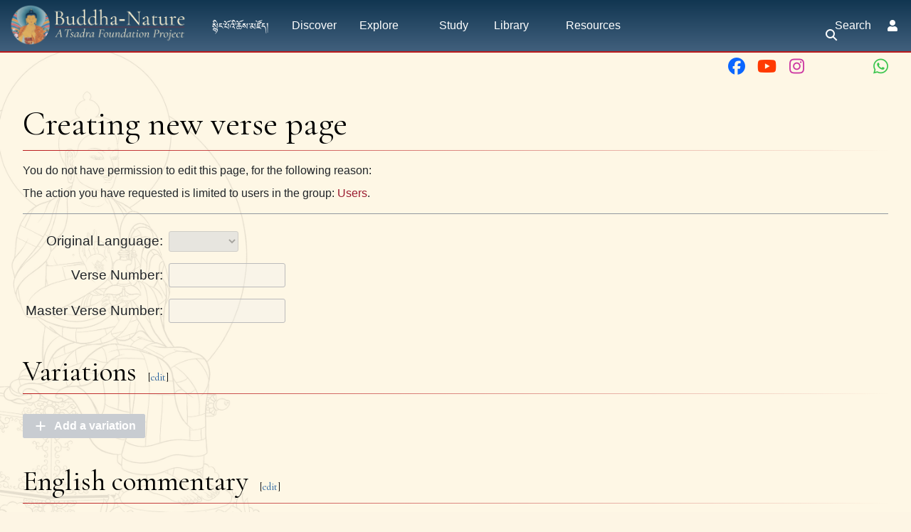

--- FILE ---
content_type: text/html; charset=UTF-8
request_url: https://buddhanature.tsadra.org/index.php/Special:FormEdit/Verse?returnto=Articles%2FShentong%20%E2%80%93%20An%20Introduction
body_size: 40950
content:
<!DOCTYPE html>
<html class="client-nojs" lang="en" dir="ltr">
<head>
<meta charset="UTF-8"/>
<title>Creating new verse page - Buddha-Nature</title>
<script>document.documentElement.className="client-js";RLCONF={"wgBreakFrames":false,"wgSeparatorTransformTable":["",""],"wgDigitTransformTable":["",""],"wgDefaultDateFormat":"dmy","wgMonthNames":["","January","February","March","April","May","June","July","August","September","October","November","December"],"wgRequestId":"8bb99d840381c64baab5813b","wgCSPNonce":false,"wgCanonicalNamespace":"Special","wgCanonicalSpecialPageName":"FormEdit","wgNamespaceNumber":-1,"wgPageName":"Special:FormEdit/Verse","wgTitle":"FormEdit/Verse","wgCurRevisionId":0,"wgRevisionId":0,"wgArticleId":0,"wgIsArticle":false,"wgIsRedirect":false,"wgAction":"view","wgUserName":null,"wgUserGroups":["*"],"wgCategories":[],"wgPageContentLanguage":"en","wgPageContentModel":"wikitext","wgRelevantPageName":"Special:FormEdit/Verse","wgRelevantArticleId":0,"wgIsProbablyEditable":false,"wgRelevantPageIsProbablyEditable":false,"simpleBatchUploadMaxFilesPerBatch":{"*":1000},"wgPageFormsTargetName":"Dummy title",
"wgPageFormsAutocompleteValues":[],"wgPageFormsAutocompleteOnAllChars":false,"wgPageFormsFieldProperties":{"Verse[VerseNumber]":"verse"},"wgPageFormsCargoFields":[],"wgPageFormsDependentFields":[],"wgPageFormsCalendarValues":[],"wgPageFormsCalendarParams":[],"wgPageFormsCalendarHTML":null,"wgPageFormsGridValues":[],"wgPageFormsGridParams":[],"wgPageFormsContLangYes":null,"wgPageFormsContLangNo":null,"wgPageFormsContLangMonths":[],"wgPageFormsHeightForMinimizingInstances":800,"wgPageFormsDelayReload":false,"wgPageFormsShowOnSelect":[],"wgPageFormsScriptPath":"/extensions/PageForms","edgValues":[],"wgPageFormsEDSettings":null,"wgAmericanDates":false,"srfFilteredConfig":null,"egMapsScriptPath":"/extensions/Maps/","egMapsDebugJS":false,"egMapsAvailableServices":["leaflet","googlemaps3"],"egMapsLeafletLayersApiKeys":{"MapBox":"","MapQuestOpen":"","Thunderforest":"","GeoportailFrance":""},"wgMediaViewerOnClick":true,"wgMediaViewerEnabledByDefault":true};RLSTATE={
"ext.gadget.charinsert-styles":"ready","site.styles":"ready","user.styles":"ready","user":"ready","user.options":"loading","ext.slideshow.css":"ready","oojs-ui-core.styles":"ready","oojs-ui.styles.indicators":"ready","mediawiki.widgets.styles":"ready","oojs-ui-core.icons":"ready","ext.pageforms.main.styles":"ready","ext.pageforms.submit.styles":"ready","ext.pageforms.checkboxes.styles":"ready","ext.pageforms.select2.styles":"ready","ext.pageforms.rating.styles":"ready","ext.pageforms.forminput.styles":"ready","mediawiki.ui.button":"ready","skins.chameleon":"ready","zzz.ext.bootstrap.styles":"ready","ext.smw.style":"ready","ext.smw.tooltip.styles":"ready","ext.smw.special.styles":"ready","ext.srf.styles":"ready","ext.semanticbreadcrumblinks.styles":"ready"};RLPAGEMODULES=["ext.slideshow.main","ext.pageforms.main","ext.pageforms.submit","ext.smw.tooltips","ext.pageforms.jstree","ext.pageforms.imagepreview","ext.pageforms.autogrow","ext.pageforms.checkboxes","ext.pageforms.select2",
"ext.pageforms.rating","ext.pageforms.popupformedit","ext.pageforms.fullcalendar","jquery.makeCollapsible","ext.smw.style","site","mediawiki.page.ready","tibetan.fonts.styles","tws.styles","ext.eventLogging","ext.semanticbreadcrumblinks","ext.gadget.teahouse","ext.gadget.ReferenceTooltips","ext.gadget.watchlist-notice","ext.gadget.DRN-wizard","ext.gadget.charinsert","ext.gadget.extra-toolbar-buttons","ext.gadget.switcher","ext.bootstrap.scripts","skin.chameleon.sticky"];</script>
<script>(RLQ=window.RLQ||[]).push(function(){mw.loader.implement("user.options@12s5i",function($,jQuery,require,module){mw.user.tokens.set({"patrolToken":"+\\","watchToken":"+\\","csrfToken":"+\\"});});});</script>
<link rel="stylesheet" href="/load.php?lang=en&amp;modules=ext.pageforms.checkboxes.styles%7Cext.pageforms.forminput.styles%7Cext.pageforms.main.styles%7Cext.pageforms.rating.styles%7Cext.pageforms.select2.styles%7Cext.pageforms.submit.styles%7Cext.slideshow.css%7Cext.smw.special.styles%7Cext.smw.style%7Cext.smw.tooltip.styles%7Cext.srf.styles%7Cmediawiki.ui.button%7Cmediawiki.widgets.styles%7Coojs-ui-core.icons%2Cstyles%7Coojs-ui.styles.indicators%7Cskins.chameleon%7Czzz.ext.bootstrap.styles&amp;only=styles&amp;skin=chameleon"/>
<link rel="stylesheet" href="/load.php?lang=en&amp;modules=ext.semanticbreadcrumblinks.styles&amp;only=styles&amp;skin=chameleon"/>
<script async="" src="/load.php?lang=en&amp;modules=startup&amp;only=scripts&amp;raw=1&amp;skin=chameleon"></script>
<meta name="ResourceLoaderDynamicStyles" content=""/>
<link rel="stylesheet" href="/load.php?lang=en&amp;modules=site.styles&amp;only=styles&amp;skin=chameleon"/>
<meta name="generator" content="MediaWiki 1.39.10"/>
<meta name="robots" content="noindex,nofollow"/>
<meta name="format-detection" content="telephone=no"/>
<meta name="robots" content="noindex,nofollow"/>
<meta name="viewport" content="width=1000"/>
<meta name="viewport" content="width=device-width, initial-scale=1, shrink-to-fit=no"/>
<link rel="icon" href="/images/favicon.ico"/>
<link rel="search" type="application/opensearchdescription+xml" href="/opensearch_desc.php" title="Buddha-Nature (en)"/>
<link rel="EditURI" type="application/rsd+xml" href="https://buddhanature.tsadra.org/api.php?action=rsd"/>
<link rel="license" href="https://creativecommons.org/licenses/by-nc-sa/4.0/"/>
<link rel="alternate" type="application/atom+xml" title="Buddha-Nature Atom feed" href="/index.php?title=Special:RecentChanges&amp;feed=atom"/>
</head>
<body class="mediawiki ltr sitedir-ltr mw-hide-empty-elt ns--1 ns-special mw-special-FormEdit page-Special_FormEdit_Verse rootpage-Special_FormEdit_Verse layout-tws_layout skin-chameleon action-view">
	<!-- navigation bar -->
	<nav class="p-navbar collapsible w-100 sticky" role="navigation" id="mw-navigation">
		<!-- logo and main page link -->
		<div id="p-logo" class="navbar-brand p-logo" role="banner">
			<a href="/index.php/Main_Page" title="Visit the main page"><img src="/images/bn-logo.webp" alt="Buddha-Nature"/></a>
		</div>
		<button type="button" class="navbar-toggler" data-toggle="collapse" data-target="#i9virx2gfh"></button>
		<div class="collapse navbar-collapse i9virx2gfh" id="i9virx2gfh">
			<div class="navbar-nav">
				<!-- navigation -->
				<div id="n-སྙིང་པོའི་ཆོས་མཛོད།" class="mw-list-item"><a href="/index.php/%E0%BD%A6%E0%BE%99%E0%BD%B2%E0%BD%84%E0%BC%8B%E0%BD%94%E0%BD%BC%E0%BD%A0%E0%BD%B2%E0%BC%8B%E0%BD%86%E0%BD%BC%E0%BD%A6%E0%BC%8B%E0%BD%98%E0%BD%9B%E0%BD%BC%E0%BD%91%E0%BC%8D" class="nav-link n-སྙིང་པོའི་ཆོས་མཛོད།">སྙིང་པོའི་ཆོས་མཛོད།</a></div>
				<div id="n-Discover" class="mw-list-item"><a href="/index.php/Discover" class="nav-link n-Discover">Discover</a></div>
				<!-- Explore -->
				<div class="nav-item dropdown p-Explore-dropdown">
					<a href="#" class="nav-link dropdown-toggle p-Explore-toggle" data-toggle="dropdown" data-boundary="viewport">Explore</a>
					<div class="dropdown-menu p-Explore" id="p-Explore">
						<div id="n-Explore" class="mw-list-item"><a href="/index.php/Explore" class="nav-link n-Explore">Explore</a></div>
						<div id="n-The-Questions" class="mw-list-item"><a href="/index.php/Questions" class="nav-link n-The-Questions">The Questions</a></div>
						<div id="n-The-History" class="mw-list-item"><a href="/index.php/History" class="nav-link n-The-History">The History</a></div>
						<div id="n-The-People" class="mw-list-item"><a href="/index.php/People" class="nav-link n-The-People">The People</a></div>
						<div id="n-The-Ideas" class="mw-list-item"><a href="/index.php/Ideas" class="nav-link n-The-Ideas">The Ideas</a></div>
						<div id="n-The-Topics" class="mw-list-item"><a href="/index.php/Topics" class="nav-link n-The-Topics">The Topics</a></div>
						<div id="n-The-Themes" class="mw-list-item"><a href="/index.php/Themes" class="nav-link n-The-Themes">The Themes</a></div>
					</div>
				</div>
				<!-- Study -->
				<div class="nav-item p-Study-dropdown"><a href="#" class="nav-link p-Study-toggle">Study</a></div>
				<!-- Library -->
				<div class="nav-item dropdown p-Library-dropdown">
					<a href="#" class="nav-link dropdown-toggle p-Library-toggle" data-toggle="dropdown" data-boundary="viewport">Library</a>
					<div class="dropdown-menu p-Library" id="p-Library">
						<div id="n-Primary-Sources" class="mw-list-item"><a href="/index.php/Primary_Sources" class="nav-link n-Primary-Sources">Primary Sources</a></div>
						<div id="n-The-Ratnagotravibhāga" class="mw-list-item"><a href="/index.php/Texts/Ratnagotravibh%C4%81ga_Mah%C4%81y%C4%81nottaratantra%C5%9B%C4%81stra/Root_Verses" class="nav-link n-The-Ratnagotravibhāga">The Ratnagotravibhāga</a></div>
						<div id="n-Sutra-Sources" class="mw-list-item"><a href="/index.php/Library/Sutras" class="nav-link n-Sutra-Sources">Sutra Sources</a></div>
						<div id="n-Commentary-Sources" class="mw-list-item"><a href="/index.php/Library/Commentaries" class="nav-link n-Commentary-Sources">Commentary Sources</a></div>
						<div id="n-Secondary-Sources" class="mw-list-item"><a href="/index.php/The_Bibliography" class="nav-link n-Secondary-Sources">Secondary Sources</a></div>
						<div id="n-Selected-Dharma-Teachings" class="mw-list-item"><a href="/index.php/Teachings/Dharma_Teachings" class="nav-link n-Selected-Dharma-Teachings">Selected Dharma Teachings</a></div>
						<div id="n-Multimedia" class="mw-list-item"><a href="/index.php/Library/Multimedia" class="nav-link n-Multimedia">Multimedia</a></div>
						<div id="n-Complete-Library" class="mw-list-item"><a href="/index.php/Library" class="nav-link n-Complete-Library">Complete Library</a></div>
					</div>
				</div>
				<!-- Resources -->
				<div class="nav-item dropdown p-Resources-dropdown">
					<a href="#" class="nav-link dropdown-toggle p-Resources-toggle" data-toggle="dropdown" data-boundary="viewport">Resources</a>
					<div class="dropdown-menu p-Resources" id="p-Resources">
						<div id="n-The-Bibliography" class="mw-list-item"><a href="/index.php/The_Bibliography" class="nav-link n-The-Bibliography">The Bibliography</a></div>
						<div id="n-The-Glossary" class="mw-list-item"><a href="/index.php/Glossary" class="nav-link n-The-Glossary">The Glossary</a></div>
						<div id="n-The-Timeline" class="mw-list-item"><a href="/index.php/Timeline" class="nav-link n-The-Timeline">The Timeline</a></div>
						<div id="n-Tsadra-Events" class="mw-list-item"><a href="/index.php/Tsadra_Events" class="nav-link n-Tsadra-Events">Tsadra Events</a></div>
						<div id="n-   2019:-Tathāgatagarbha-Across-Asia" class="mw-list-item"><a href="/index.php/Tath%C4%81gatagarbha_Across_Asia" class="nav-link n-   2019:-Tathāgatagarbha-Across-Asia">   2019: Tathāgatagarbha Across Asia</a></div>
						<div id="n-   2022-IATS:-Old-Topic,-New-Insights" class="mw-list-item"><a href="/index.php/Old_Topic,_New_Insights:_Buddha-Nature_at_the_Crossroads_between_Doctrine_and_Practice" class="nav-link n-   2022-IATS:-Old-Topic,-New-Insights">   2022 IATS: Old Topic, New Insights</a></div>
						<div id="n-   2023-Buddha-Nature-Conference" class="mw-list-item"><a href="/index.php/2023_Buddha-Nature_Conference_Kathmandu" class="nav-link n-   2023-Buddha-Nature-Conference">   2023 Buddha-Nature Conference</a></div>
						<div id="n-   Conversations-on-Buddha-Nature" class="mw-list-item"><a href="/index.php/Conversations_on_Buddha-Nature" class="nav-link n-   Conversations-on-Buddha-Nature">   Conversations on Buddha-Nature</a></div>
						<div id="n-Events" class="mw-list-item"><a href="/index.php/Events" class="nav-link n-Events">Events</a></div>
						<div id="n-Recent-Essays" class="mw-list-item"><a href="/index.php/Recent_Essays" class="nav-link n-Recent-Essays">Recent Essays</a></div>
						<div id="n-Ask-the-writer-in-residence" class="mw-list-item"><a href="/index.php/Ask_the_writer-in-residence" class="nav-link n-Ask-the-writer-in-residence">Ask the writer-in-residence</a></div>
						<div id="n-FAQ" class="mw-list-item"><a href="/index.php/Frequently_Asked_Questions" class="nav-link n-FAQ">FAQ</a></div>
					</div>
				</div>
			<!-- search form -->
			<div  id="p-search" class="p-search d-lg-none px-0 px-lg-2 py-2 py-lg-0 navbar-form" role="search"  >
				<form  id="searchform" class="mw-search" action="/index.php" >
					<input type="hidden" name="title" value=" Special:Search" />
					<div class="input-group">
						<input type="search" name="search" placeholder="Search Buddha-Nature" aria-label="Search Buddha-Nature" autocapitalize="sentences" title="Search Buddha-Nature [f]" accesskey="f" id="searchInput" class="form-control"/>
						<div class="input-group-append">
							<button value="Go" id="searchGoButton" name="go" type="submit" class="search-btn searchGoButton" aria-label="Go to page" title="Go to a page with this exact name if it exists"></button>
						</div>
					</div>
				</form>
			</div>
			</div>
			<div class="navbar-nav right">
			<div id="n-search-toggle" class="d-none d-lg-block mw-list-item">
				<a href="" class="nav-link n-search-toggle-label p-2">
					<i class="fa-sharp-duotone fa-solid fa-search fa-fw"></i> <span class="pr-1">Search</span></a>
			</div>
		
				
				<!-- personal tools -->
				<div class="navbar-tools navbar-nav" >
					<div class="navbar-tool dropdown">
						<a class="navbar-usernotloggedin" href="#" data-toggle="dropdown" data-boundary="viewport" title="You are not logged in.">
						</a>
						<div class="p-personal-tools dropdown-menu">
							<div id="pt-login" class="mw-list-item"><a href="/index.php?title=Special:UserLogin&amp;returnto=Articles%2FShentong+%E2%80%93+An+Introduction" title="You are encouraged to log in; however, it is not mandatory [o]" accesskey="o" class="pt-login">Log in</a></div>
						</div>
					</div>
				</div>
			</div>
		</div>
	</nav>
		<div id="ca-social" class="px-2 pt-2 pb-3 p-lg-0">
			<div class="d-flex justify-content-between justify-content-lg-end">
				<div class="px-2 link-no-border">
					<a class="px-md-1" href="https://www.facebook.com/TsadraFoundation" target="_blank" title="Facebook">
						<i class="fa-fw fa-xl fa-brands fa-facebook" style="color: #0a66ff;"></i>
					</a>
					<a class="px-md-1" href="https://www.youtube.com/@tsadrafoundationmediachann5226" target="_blank" title="YouTube">
						<i class="fa-fw fa-xl fa-brands fa-youtube" style="color: #ff3a01;"></i>
					</a>
					<a class="px-md-1" href="https://www.instagram.com/tsadra_foundation" target="_blank" title="Instagram">
						<i class="fa-fw fa-xl fa-brands fa-instagram" style="color: #cd39a3;"></i>
					</a>
					<a class="px-md-1" href="https://www.threads.net/@tsadra_foundation" target="_blank" title="Threads">
						<i class="fa-fw fa-xl fa-brands fa-threads text-130" style="color: #000; text-shadow: -.5px -.5px 0 #fdf5e4, .5px -.5px 0 #fdf5e4, -.5px .5px 0 #fdf5e4, .5px .5px 0 #fdf5e4;"></i>
					</a>
					<a class="px-md-1" href="https://bsky.app/profile/tsadrafoundation.bsky.social" target="_blank" title="BlueSky">
						<i class="fa-fw fa-xl fa-brands fa-bluesky text-130" style="color: #08f;"></i>
					</a>
					<a class="px-md-1" href="https://whatsapp.com/channel/0029VaWbbQL0LKZCwm98D731" target="_blank" title="WhatsApp">
						<i class="fa-fw fa-xl fa-brands fa-whatsapp" style="color: #3dc650;"></i>
					</a>
				</div>
				<div class="px-2 link-no-border">
					<a href="#top" title="Back to top" class="d-md-none px-1">
						<i class="fa-sharp-duotone fa-solid fa-arrow-up-to-line fa-lg"></i>
					</a>
					<span title="Back to top" class="d-md-none px-1">
						<i class="fa-sharp-duotone fa-solid fa-arrow-left-to-bracket fa-lg"></i>
					</span>
				</div>
			</div>
		</div>
	
	<div class="flex-fill container">
		<div class="m-0 row">
			<div class="p-0 col">

			</div>
		</div>
		<div class="m-0 row">
			<div class="p-0 col">
				<!-- start the content area -->
				<div id="content" class="mw-body content"><a id="top" class="top"></a>
					<div id="mw-indicators" class="mw-indicators"></div>
						<div class="contentHeader">
						<!-- title of the page -->
						<h1 id="firstHeading" class="firstHeading">Creating new verse page</h1>
						<!-- tagline; usually goes something like "From WikiName" primary purpose of this seems to be for printing to identify the source of the content -->
						<div id="siteSub" class="siteSub">From Buddha-Nature</div><div id="jump-to-nav" class="mw-jump jump-to-nav">Jump to:<a href="#mw-navigation">navigation</a>, <a href="#p-search">search</a></div>
					</div>
					<div id="bodyContent" class="bodyContent">
						<!-- body text -->

						<div id="mw-content-text" class="mw-body-content"><p>You do not have permission to edit this page, for the following reason:
</p>
<div class="permissions-errors">
<p>The action you have requested is limited to users in the group: <a href="/index.php?title=Buddha_Nature_Initiative:Users&amp;action=edit&amp;redlink=1" class="new" title="Buddha Nature Initiative:Users (page does not exist)">Users</a>.
</p>
</div>
<hr />
<form name="createbox" id="pfForm" method="post" class="createbox"><span class="loadingImage"><div id="loadingMask"></div><div style="position: fixed; left: 50%; top: 50%;"><img src="/extensions/PageForms/skins/loadingbg.png"/></div><div style="position: fixed; left: 50%; top: 50%; padding: 48px;"><img src="/extensions/PageForms/skins/loading.gif"/></div></span> <div class="mw-parser-output"><div id="wikiPreview" style="display: none; padding-bottom: 25px; margin-bottom: 25px; border-bottom: 1px solid #AAAAAA;"></div>
<p> <span style="visibility: hidden;"></span>
</p>
<table>

<tbody><tr>
<th class="text-right py-2 px-1 font-weight-normal"><big>Original Language:</big>
</th>
<td class="py-2 px-1"><span class="inputSpan"><select id="input_1" tabindex="1" name="Verse[OriginalLanguage]" class="createboxInput" disabled="">	<option value=""></option>
<option value="Sanskrit">Sanskrit</option><option value="Tibetan">Tibetan</option><option value="Chinese">Chinese</option><option value="Pali">Pali</option><option value="Other">Other</option></select></span><input type="hidden" name="Verse[OriginalLanguage]"/>
</td></tr>
<tr>
<th class="text-right py-2 px-1 font-weight-normal"><big>Verse Number:</big>
</th>
<td class="py-2 px-1"><span class="inputSpan" data-input-type="text"><input id="input_2" tabindex="2" class="createboxInput" size="15" disabled="" name="Verse[VerseNumber]"/></span><input type="hidden" name="Verse[VerseNumber]"/>
</td></tr>
<tr>
<th class="text-right py-2 px-1 font-weight-normal"><big>Master Verse Number:</big>
</th>
<td class="py-2 px-1"><span class="inputSpan" data-input-type="text"><input id="input_3" tabindex="3" class="createboxInput" size="15" disabled="" name="Verse[MasterNumber]"/></span><input type="hidden" name="Verse[MasterNumber]"/>
</td></tr></tbody></table>
<h2><span class="mw-headline" id="Variations">Variations</span><span class="mw-editsection"><span class="mw-editsection-bracket">[</span><a href="/index.php?title=Page_Forms_permissions_test&amp;action=edit&amp;section=1" title="Edit section: Variations">edit</a><span class="mw-editsection-bracket">]</span></span></h2>
<p><input type="hidden" name="Verse[Variations]"/>	<div class="multipleTemplateWrapper">
	<div class="multipleTemplateList">
		<div class="multipleTemplateStarter" style="display: none">			<table class="multipleTemplateInstanceTable">
			<tr>
			<td class="instanceRearranger"></td>
			<td class="instanceMain"> 
</p>
	<div class="row m-0 border-0">
		<div class="col-12">
<p>	Language of this variation: <span class="inputSpan"><select id="input_10" tabindex="9" name="VerseVariation[num][VariationLanguage]" class="createboxInput" disabled="" origname="VerseVariation[VariationLanguage]">	<option value=""></option>
<option value="Sanskrit">Sanskrit</option><option value="Tibetan">Tibetan</option><option value="Chinese">Chinese</option><option value="Pali">Pali</option><option value="Korean">Korean</option><option value="Mongolian">Mongolian</option><option value="Other">Other</option></select></span><input type="hidden" name="VerseVariation[num][VariationLanguage]"/>
</p>
		</div>
	</div>
	<div class="row m-0">
		<div class="col-lg-5">
<p>			<span class="inputSpan"><textarea tabindex="9" name="VerseVariation[num][VariationOriginal]" id="input_11" class="createboxInput autoGrow" rows="5" cols="90" style="width: auto" disabled="" placeholder="Original variation of the verse"></textarea></span><input type="hidden" name="VerseVariation[num][VariationOriginal]"/>
</p>
			<div class="verse-source"><span class="inputSpan"><textarea tabindex="9" name="VerseVariation[num][VariationOriginalSource]" id="input_12" class="createboxInput autoGrow" rows="3" cols="90" style="width: auto" disabled="" placeholder="Source information for the original variation of the verse"></textarea></span><input type="hidden" name="VerseVariation[num][VariationOriginalSource]"/></div>
		</div>
		<div class="col-lg-7">
<p>			<span class="inputSpan"><textarea tabindex="9" name="VerseVariation[num][VariationTrans]" id="input_13" class="createboxInput autoGrow" rows="5" cols="90" style="width: auto" disabled="" placeholder="Translation into English"></textarea></span><input type="hidden" name="VerseVariation[num][VariationTrans]"/>
</p>
			<div class="verse-trans-source"><span class="inputSpan"><textarea tabindex="9" name="VerseVariation[num][VariationTransSource]" id="input_14" class="createboxInput autoGrow" rows="3" cols="90" style="width: auto" disabled="" placeholder="Source information for the English translation of this variation"></textarea></span><input type="hidden" name="VerseVariation[num][VariationTransSource]"/></div>
		</div>
	</div>
<p></td>
			<td class="instanceAddAbove"></td>
			<td class="instanceRemove"></td>
			</tr>
			</table></div>
	</div><!-- multipleTemplateList -->
		<p><span aria-disabled='true' class='oo-ui-widget oo-ui-widget-disabled oo-ui-buttonElement oo-ui-buttonElement-framed oo-ui-iconElement oo-ui-labelElement oo-ui-buttonWidget'><a role='button' tabindex='-1' aria-disabled='true' rel='nofollow' class='oo-ui-buttonElement-button'><span class='oo-ui-iconElement-icon oo-ui-icon-add oo-ui-image-invert'></span><span class='oo-ui-labelElement-label'>Add a variation</span><span class='oo-ui-indicatorElement-indicator oo-ui-indicatorElement-noIndicator oo-ui-image-invert'></span></a></span></p>
		<div class="pfErrorMessages"></div>
	</div><!-- multipleTemplateWrapper -->
</fieldset><input type="hidden" name="Verse[Variations]"/>
</p>
<h2><span class="mw-headline" id="English_commentary">English commentary</span><span class="mw-editsection"><span class="mw-editsection-bracket">[</span><a href="/index.php?title=Page_Forms_permissions_test&amp;action=edit&amp;section=2" title="Edit section: English commentary">edit</a><span class="mw-editsection-bracket">]</span></span></h2>
<p><span class="inputSpan"><textarea tabindex="5" name="Verse[EnglishCommentary]" id="input_5" class="createboxInput autoGrow" rows="5" cols="90" style="width: auto" disabled=""></textarea></span><input type="hidden" name="Verse[EnglishCommentary]"/>
</p>
<h2><span class="mw-headline" id="Other_English_translations">Other English translations</span><span class="mw-editsection"><span class="mw-editsection-bracket">[</span><a href="/index.php?title=Page_Forms_permissions_test&amp;action=edit&amp;section=3" title="Edit section: Other English translations">edit</a><span class="mw-editsection-bracket">]</span></span></h2>
<p><span class="inputSpan"><textarea tabindex="6" name="Verse[OtherTranslations]" id="input_6" class="createboxInput autoGrow" rows="5" cols="90" style="width: auto" disabled=""></textarea></span><input type="hidden" name="Verse[OtherTranslations]"/>
</p>
<h2><span class="mw-headline" id="Textual_sources">Textual sources</span><span class="mw-editsection"><span class="mw-editsection-bracket">[</span><a href="/index.php?title=Page_Forms_permissions_test&amp;action=edit&amp;section=4" title="Edit section: Textual sources">edit</a><span class="mw-editsection-bracket">]</span></span></h2>
<p><span class="inputSpan"><textarea tabindex="7" name="Verse[TextualSources]" id="input_7" class="createboxInput autoGrow" rows="5" cols="90" style="width: auto" disabled=""></textarea></span><input type="hidden" name="Verse[TextualSources]"/>
</p>
<h2><span class="mw-headline" id="Commentaries_on_this_verse">Commentaries on this verse</span><span class="mw-editsection"><span class="mw-editsection-bracket">[</span><a href="/index.php?title=Page_Forms_permissions_test&amp;action=edit&amp;section=5" title="Edit section: Commentaries on this verse">edit</a><span class="mw-editsection-bracket">]</span></span></h2>
<p><span class="inputSpan"><textarea tabindex="8" name="Verse[Commentaries]" id="input_8" class="createboxInput autoGrow" rows="5" cols="90" style="width: auto" disabled=""></textarea></span><input type="hidden" name="Verse[Commentaries]"/>
</p>
<h2><span class="mw-headline" id="Academic_notes">Academic notes</span><span class="mw-editsection"><span class="mw-editsection-bracket">[</span><a href="/index.php?title=Page_Forms_permissions_test&amp;action=edit&amp;section=6" title="Edit section: Academic notes">edit</a><span class="mw-editsection-bracket">]</span></span></h2>
<p><span class="inputSpan"><textarea tabindex="9" name="Verse[AcademicNotes]" id="input_9" class="createboxInput autoGrow" rows="5" cols="90" style="width: auto" disabled=""></textarea></span><input type="hidden" name="Verse[AcademicNotes]"/>
</p><p><br />
 
</p><p><br />
 
</p><p><br />
<span id='wpSave' aria-disabled='true' class='oo-ui-widget oo-ui-widget-disabled oo-ui-inputWidget oo-ui-buttonElement oo-ui-buttonElement-framed oo-ui-labelElement oo-ui-flaggedElement-primary oo-ui-flaggedElement-progressive oo-ui-buttonInputWidget'><button type='submit' tabindex='-1' aria-disabled='true' title='Save your changes [s]' accesskey='s' name='wpSave' disabled='disabled' value='' class='oo-ui-inputWidget-input oo-ui-buttonElement-button'><span class='oo-ui-iconElement-icon oo-ui-iconElement-noIcon oo-ui-image-invert'></span><span class='oo-ui-labelElement-label'>Save page</span><span class='oo-ui-indicatorElement-indicator oo-ui-indicatorElement-noIndicator oo-ui-image-invert'></span></button></span>

<span id='wpDiff' aria-disabled='true' class='oo-ui-widget oo-ui-widget-disabled oo-ui-inputWidget oo-ui-buttonElement oo-ui-buttonElement-framed oo-ui-labelElement oo-ui-buttonInputWidget'><button type='submit' tabindex='-1' aria-disabled='true' title='Show which changes you made to the text [v]' accesskey='v' name='wpDiff' disabled='disabled' value='' class='oo-ui-inputWidget-input oo-ui-buttonElement-button'><span class='oo-ui-iconElement-icon oo-ui-iconElement-noIcon oo-ui-image-invert'></span><span class='oo-ui-labelElement-label'>Show changes</span><span class='oo-ui-indicatorElement-indicator oo-ui-indicatorElement-noIndicator oo-ui-image-invert'></span></button></span>
</p></div><input type="hidden" value="" name="pf_free_text"/><input type="hidden" value="20260201160148" name="wpStarttime"/><input type="hidden" value="20260201160148" name="wpEdittime"/><input type="hidden" value="0" name="editRevId"/><input type="hidden" value="+\" name="wpEditToken"/><input type="hidden" value="ℳ𝒲♥𝓊𝓃𝒾𝒸ℴ𝒹ℯ" name="wpUnicodeCheck"/><input type="hidden" value="1" name="wpUltimateParam"/>	</form>
</div><div class="printfooter">
Retrieved from "<a dir="ltr" href="https://buddhanature.tsadra.org/index.php/Special:FormEdit/Verse">https://buddhanature.tsadra.org/index.php/Special:FormEdit/Verse</a>"</div>

						<!-- end body text -->
						<!-- data blocks which should go somewhere after the body text, but not before the catlinks block-->
						
					</div>
					<!-- category links -->
					<div id="catlinks" class="catlinks catlinks-allhidden" data-mw="interface"></div>
				</div>
			</div>
		</div>
	</div>
	<div class="tsdwiki-footer animated-caret p-4 container-fluid">
		<div class="row">
			<div class="col-12 col">
					<div class="row m-0 pt-1 pb-4">
						<div id="footer-header-title" class="col-lg-5 pl-lg-4 pr-md-4 m-auto text-lg-right">
							Buddha-Nature
						</div>
						<div class="col-lg-2 py-4 py-lg-0 d-flex justify-content-around">
							<a target="_blank" href="https://www.tsadra.org">
								<img id="footer-logo" src="https://commons.tsadra.org/images/c/c9/Tsadra_Logo_-_White_Drop_Shadow_300px.png">
							</a>
						</div>
						<div class="col-lg-5 pl-lg-5 m-auto text-left">
							<div class="font-italic mb-2">
								A Tsadra Foundation Initiative
							</div>
							<div>
								A multimedia resource hub for scripture, scholarship,<br />and teachings on tathāgatagarbha.
							</div>
							<div class="d-flex justify-content-start mt-3">
								<a href="https://www.facebook.com/TsadraFoundation" target="_blank" title="Facebook"><i class="fa-fw fa-xl fa-brands fa-facebook mx-1" style="color: #0a66ff;"></i></a>
								<a href="https://www.youtube.com/@tsadrafoundationmediachann5226" target="_blank" title="YouTube"><i class="fa-fw fa-xl fa-brands fa-youtube mx-1" style="color: #ff3a01;"></i></a>
								<a href="https://www.instagram.com/tsadra_foundation" target="_blank" title="Instagram"><i class="fa-fw fa-xl fa-brands fa-instagram mx-1" style="color: #cd39a3;"></i></a>
								<a href="https://www.threads.net/@tsadra_foundation" target="_blank" title="Threads"><i class="fa-fw fa-xl fa-brands fa-threads mx-1" style="color: #ccc;"></i></a>
								<a class="px-1" href="https://bsky.app/profile/tsadrafoundation.bsky.social" target="_blank" title="BlueSky">
									<i class="fa-fw fa-xl fa-brands fa-bluesky text-130" style="color: #08f;"></i>
								</a>
								<a href="https://whatsapp.com/channel/0029VaWbbQL0LKZCwm98D731" target="_blank" title="WhatsApp"><i class="fa-fw fa-xl fa-brands fa-whatsapp mx-1" style="color: #3dc650;"></i></a>
							</div>
						</div>
					</div>
				
			</div>
		</div>
		<div class="row">
			<div class="col-12 col-md-6 col-lg-3 border-top border-light py-3 col"><!--JB Tracker--> <script type="text/javascript"> var _paq = _paq || []; (function(){ if(window.apScriptInserted) return; _paq.push(['clientToken', 'P%2bsIjEMd6oQ%3d']); var d=document, g=d.createElement('script'), s=d.getElementsByTagName('script')[0]; g.type='text/javascript'; g.async=true; g.defer=true; g.src='https://prod.benchmarkemail.com/tracker.bundle.js'; s.parentNode.insertBefore(g,s); window.apScriptInserted=true;})(); </script> <!--/JB Tracker--> <!-- BEGIN: Benchmark Email Signup Form Code --> <script>function CheckField1760427(fldName, frm){  var fldObj = document.getElementsByName(fldName); if ( fldObj.length > 1) { for ( var i = 0, l = fldObj.length; i < l; i++ ) {  if ( fldObj[0].type =='select-one' ) { if( fldObj[i].selected && i==0 && fldObj[i].value == '' ) { return false; }  if ( fldObj[i].selected ) { return true; } }  else { if ( fldObj[i].checked ) { return true; } }; } return false; } else { if ( fldObj[0].type == "checkbox" ) { return ( fldObj[0].checked ); } else if ( fldObj[0].type == "radio" ) { return ( fldObj[0].checked ); } else { fldObj[0].focus(); return (fldObj[0].value.length > 0); }} } function _doSubmit1760427(frm) { if( _checkSubmit1760427(frm)){ _doPost1760427(frm);}} function _doPost1760427(frm) { var f = document.createElement("form"); f.setAttribute('accept-charset', "UTF-8");  f.setAttribute('method', "post"); f.setAttribute('action', "https://lb.benchmarkemail.com//code/lbform"); var elms = document.getElementsByName("frmLB" + frm)[0].getElementsByTagName("*");var ty = ""; for (var ei = 0; ei < elms.length; ei++) {ty = elms[ei].type; if (ty == "hidden" || ty == "text" || (ty == "checkbox" && elms[ei].checked) || (ty == "radio" && elms[ei].checked) || ty == "textarea" || ty == "select-one" || ty == "button") {elm = elms[ei]; var i = document.createElement("input"); i.type = "hidden"; i.name = elm.name.replace("_8JLFK", ""); i.id = elm.id; i.value = elm.value; f.appendChild(i);} } document.getElementsByTagName('body')[0].appendChild(f);f.submit();}function rmspaces(x) {var leftx = 0;var rightx = x.length -1;while ( x.charAt(leftx) == ' ') { leftx++; }while ( x.charAt(rightx) == ' ') { --rightx; }var q = x.substr(leftx,rightx-leftx + 1);if ( (leftx == x.length) && (rightx == -1) ) { q =''; } return(q); } function checkfield(data) {if (rmspaces(data) == ""){return false;}else {return true;}} function isemail(data) {var flag = false;if (  data.indexOf("@",0)  == -1 || data.indexOf("\\",0)  != -1 ||data.indexOf("/",0)  != -1 ||!checkfield(data) ||  data.indexOf(".",0)  == -1  ||  data.indexOf("@")  == 0 ||data.lastIndexOf(".") < data.lastIndexOf("@") ||data.lastIndexOf(".") == (data.length - 1)   ||data.lastIndexOf("@") !=   data.indexOf("@") ||data.indexOf(",",0)  != -1 ||data.indexOf(":",0)  != -1 ||data.indexOf(";",0)  != -1  ) {return flag;} else {var temp = rmspaces(data);if (temp.indexOf(' ',0) != -1) { flag = true; }var d3 = temp.lastIndexOf('.') + 4;var d4 = temp.substring(0,d3);var e2 = temp.length  -  temp.lastIndexOf('.')  - 1;var i1 = temp.indexOf('@');if (  (temp.charAt(i1+1) == '.') || ( e2 < 1 ) ) { flag = true; }return !flag;}} function _checkSubmit1760427(frm){if ( !CheckField1760427("fldfirstname_8JLFK", frm) ) {alert("Please enter the First Name"); return false; } if ( !CheckField1760427("fldlastname_8JLFK", frm) ) {alert("Please enter the Last Name"); return false; } if ( !isemail(document.getElementsByName("fldEmail_8JLFK")[0].value) ) {alert("Please enter the Email Address "); return false; } if(isemail(document.getElementsByName("fldEmail_8JLFK")[0].value) && window && window.JB_TRACKER && typeof window.JB_TRACKER.jbSubmitForm === 'function') {window.JB_TRACKER.jbSubmitForm({email: document.getElementsByName("fldEmail_8JLFK")[0].value, didSubmit: true }); } return true; }</script><div align="center"><div class="formbox-editor-1760427" style="width: 400px;"><div style="display:inline;" name="frmLB1760427"><input type=hidden name=successurl value="https://lb.benchmarkemail.com//Code/ThankYouOptin?language=" /><input type=hidden name=errorurl value="https://lb.benchmarkemail.com//Code/Error" /><input type=hidden name=token value="mFcQnoBFKMT8zmr1QE8l5LJ25jqXIyRI1DbazK9Br6eKnvJoHYVXFQ%3D%3D" /><input type=hidden name=doubleoptin value="1" /><fieldset><div class="formbox-title-1760427">Join the Tsadra Foundation mailing list:</div></fieldset><fieldset class="formbox-field-fname-1760427"><input type=text placeholder="First Name *" class="formbox-field-1760427" name="fldfirstname_8JLFK" maxlength=100 /></fieldset><fieldset class="formbox-field-add-1760427"><input type=text placeholder="Last Name *" class="formbox-field-1760427" name="fldlastname_8JLFK" maxlength=100 /></fieldset><fieldset class="formbox-field-email-1760427"><input type=text placeholder="Email Address  *" class="formbox-field-1760427" name="fldEmail_8JLFK" maxlength=100 /></fieldset><fieldset><button type="button" id="btnSubmit" krydebug="1751" class="formbox-button-1760427" onclick="javascript:_doSubmit1760427('1760427');"  >Subscribe</button></fieldset></div></div></div><noscript>Please enable JavaScript <br /></noscript> <!-- END: Benchmark Email Signup Form Code -->
			</div>
			<div class="col-12 col-md-6 col-lg-3 border-top border-light py-3 col"><div class="animated-caret pt-2 pl-3 border-md-left border-light text-left h-100">
<p>	<a target="_blank" rel="nofollow noreferrer noopener" class="external text" href="https://www.tsadra.org">Tsadra Foundation <i class="fadeInCaret ml-1 fad fa-angle-right"></i></a><br />
	<a target="_blank" rel="nofollow noreferrer noopener" class="external text" href="https://conference.tsadra.org/">Translation &amp; Transmission Conference <i class="fadeInCaret ml-1 fad fa-angle-right"></i></a><br />
	<a target="_blank" rel="nofollow noreferrer noopener" class="external text" href="https://dharmacloud.tsadra.org">DharmaCloud Tibetan eBooks<i class="fadeInCaret ml-1 fad fa-angle-right"></i></a><br />
	<a target="_blank" rel="nofollow noreferrer noopener" class="external text" href="https://buddhanature.tsadra.org">Buddha-Nature <i class="fadeInCaret ml-1 fad fa-angle-right"></i></a><br />
	<a target="_blank" rel="nofollow noreferrer noopener" class="external text" href="https://bodhicitta.tsadra.org/index.php/Main_Page">Bodhicitta <i class="fadeInCaret ml-1 fad fa-angles-right"></i></a><br />
	<a target="_blank" rel="nofollow noreferrer noopener" class="external text" href="https://dudjom.tsadra.org/index.php/Main_Page">Dudjom Tersar <i class="fadeInCaret ml-1 fa-duotone fa-angles-right"></i></a><br />
	<a target="_blank" rel="nofollow noreferrer noopener" class="external text" href="https://rtz.tsadra.org">Rinchen Terdzö Chenmo <i class="fadeInCaret ml-1 fad fa-angle-right"></i></a><br />
	<a target="_blank" rel="nofollow noreferrer noopener" class="external text" href="https://dnz.tsadra.org">Damngak Rinpoche Dzö <i class="fadeInCaret ml-1 fad fa-angle-right"></i></a><br />
	<a target="_blank" rel="nofollow noreferrer noopener" class="external text" href="https://khyentselineage.tsadra.org">Khyentse Lineage <i class="fadeInCaret ml-1 fad fa-angle-right"></i></a><br />
	<a target="_blank" rel="nofollow noreferrer noopener" class="external text" href="https://rywiki.tsadra.org">Dharma Dictionary <i class="fadeInCaret ml-1 fad fa-angle-right"></i></a>
</p>
</div>
			</div>
			<div class="col-12 col-md-6 col-lg-2 border-top border-light py-3 col"><div class="animated-caret pt-2 pt-lg-4 pl-3 text-left">
<p>	<a href="/index.php/Main_Page/%E0%BD%96%E0%BD%BC%E0%BD%91%E0%BC%8B%E0%BD%A6%E0%BE%90%E0%BD%91%E0%BC%8B" title="Main Page/བོད་སྐད་">བོད་སྐད་<i class="fadeInCaret ml-1 fa-sharp-duotone fa-angles-right"></i></a><br />
	<a href="/index.php/Buddha_Nature:About" class="mw-redirect" title="Buddha Nature:About">About <i class="fadeInCaret ml-1 fa-sharp-duotone fa-angles-right"></i></a><br />
	<a href="/index.php/Site_Guide" title="Site Guide">Site Guide <i class="fadeInCaret ml-1 fa-sharp-duotone fa-angles-right"></i></a><br />
	<a href="/index.php/Library" title="Library">Read <i class="fadeInCaret ml-1 fa-sharp-duotone fa-angles-right"></i></a><br />
	<a href="/index.php/Library/Multimedia" title="Library/Multimedia">Watch <i class="fadeInCaret ml-1 fa-sharp-duotone fa-angles-right"></i></a><br />
	<a href="/index.php/Glossary" title="Glossary">Glossary <i class="fadeInCaret ml-1 fa-sharp-duotone fa-angles-right"></i></a><br />
	<a href="/index.php/Special:UserLogin" title="Special:UserLogin">Login <i class="fadeInCaret ml-1 fa-sharp-duotone fa-angles-right"></i></a>
</p>
</div>
			</div>
			<div class="col-12 col-md-6 col-lg-4 border-top border-light py-3 col"><div class="text-left">
<center><b>Project Description</b></center>
<p><em>The purpose of the buddha-nature website is to provide a resource hub for trustworthy information for learning about and teaching the concept of buddha-nature, its associated texts, teachings, lineages, and relevant Buddhist ideas. Unique content will be shared here, but the site will primarily act as a broker for other projects and authors that have already created quality materials, which we will curate for a wide range of audiences.</em>
</p>
<div class="text-right font-italic"><a href="/index.php/Buddha_Nature:About" class="mw-redirect" title="Buddha Nature:About">About us ...</a></div>
</div>
			</div>
		</div>
		<div class="border-top border-light pt-4 pb-2 row">
			<div class="col-12 col">
					<center>© Tsadra Foundation. Please feel free to use this website and its content in accordance with fair use policies for teaching, scholarship, education, and research.</center>
				
			</div>
		</div>
	</div><script src="https://www.googletagmanager.com/gtag/js?id=G-RNFM7P4TX3" async=""></script><script>
window.dataLayer = window.dataLayer || [];

function gtag(){dataLayer.push(arguments);}
gtag('js', new Date());
gtag('config', 'G-RNFM7P4TX3', {});
</script>

<script>(RLQ=window.RLQ||[]).push(function(){mw.config.set({"wgPageParseReport":{"limitreport":{"cputime":"0.002","walltime":"0.002","ppvisitednodes":{"value":8,"limit":1000000},"postexpandincludesize":{"value":15,"limit":262144000},"templateargumentsize":{"value":0,"limit":262144000},"expansiondepth":{"value":2,"limit":100},"expensivefunctioncount":{"value":0,"limit":300},"unstrip-depth":{"value":0,"limit":20},"unstrip-size":{"value":0,"limit":5000000},"timingprofile":["100.00%    0.000      1 -total"]},"loops":{"limitreport-count-limited":{"value":0,"limit":100}},"cachereport":{"timestamp":"20260201160148","ttl":2592000,"transientcontent":false}}});mw.config.set({"wgBackendResponseTime":83});});</script>
</body>
</html>

--- FILE ---
content_type: text/javascript; charset=utf-8
request_url: https://buddhanature.tsadra.org/load.php?lang=en&modules=startup&only=scripts&raw=1&skin=chameleon
body_size: 17404
content:
function isCompatible(ua){return!!((function(){'use strict';return!this&&Function.prototype.bind;}())&&'querySelector'in document&&'localStorage'in window&&!ua.match(/MSIE 10|NetFront|Opera Mini|S40OviBrowser|MeeGo|Android.+Glass|^Mozilla\/5\.0 .+ Gecko\/$|googleweblight|PLAYSTATION|PlayStation/));}if(!isCompatible(navigator.userAgent)){document.documentElement.className=document.documentElement.className.replace(/(^|\s)client-js(\s|$)/,'$1client-nojs$2');while(window.NORLQ&&NORLQ[0]){NORLQ.shift()();}NORLQ={push:function(fn){fn();}};RLQ={push:function(){}};}else{if(window.performance&&performance.mark){performance.mark('mwStartup');}(function(){'use strict';var con=window.console;function logError(topic,data){if(con.log){var e=data.exception;var msg=(e?'Exception':'Error')+' in '+data.source+(data.module?' in module '+data.module:'')+(e?':':'.');con.log(msg);if(e&&con.warn){con.warn(e);}}}function Map(){this.values=Object.create(null);}Map.prototype={constructor:Map,get:function(
selection,fallback){if(arguments.length<2){fallback=null;}if(typeof selection==='string'){return selection in this.values?this.values[selection]:fallback;}var results;if(Array.isArray(selection)){results={};for(var i=0;i<selection.length;i++){if(typeof selection[i]==='string'){results[selection[i]]=selection[i]in this.values?this.values[selection[i]]:fallback;}}return results;}if(selection===undefined){results={};for(var key in this.values){results[key]=this.values[key];}return results;}return fallback;},set:function(selection,value){if(arguments.length>1){if(typeof selection==='string'){this.values[selection]=value;return true;}}else if(typeof selection==='object'){for(var key in selection){this.values[key]=selection[key];}return true;}return false;},exists:function(selection){return typeof selection==='string'&&selection in this.values;}};var log=function(){};log.warn=con.warn?Function.prototype.bind.call(con.warn,con):function(){};var mw={now:function(){var perf=window.performance;
var navStart=perf&&perf.timing&&perf.timing.navigationStart;mw.now=navStart&&perf.now?function(){return navStart+perf.now();}:Date.now;return mw.now();},trackQueue:[],track:function(topic,data){mw.trackQueue.push({topic:topic,data:data});},trackError:function(topic,data){mw.track(topic,data);logError(topic,data);},Map:Map,config:new Map(),messages:new Map(),templates:new Map(),log:log};window.mw=window.mediaWiki=mw;}());(function(){'use strict';var StringSet,store,hasOwn=Object.hasOwnProperty;function defineFallbacks(){StringSet=window.Set||function(){var set=Object.create(null);return{add:function(value){set[value]=true;},has:function(value){return value in set;}};};}defineFallbacks();function fnv132(str){var hash=0x811C9DC5;for(var i=0;i<str.length;i++){hash+=(hash<<1)+(hash<<4)+(hash<<7)+(hash<<8)+(hash<<24);hash^=str.charCodeAt(i);}hash=(hash>>>0).toString(36).slice(0,5);while(hash.length<5){hash='0'+hash;}return hash;}var isES6Supported=typeof Promise==='function'&&Promise.
prototype.finally&&/./g.flags==='g'&&(function(){try{new Function('(a = 0) => a');return true;}catch(e){return false;}}());var registry=Object.create(null),sources=Object.create(null),handlingPendingRequests=false,pendingRequests=[],queue=[],jobs=[],willPropagate=false,errorModules=[],baseModules=["jquery","mediawiki.base"],marker=document.querySelector('meta[name="ResourceLoaderDynamicStyles"]'),lastCssBuffer,rAF=window.requestAnimationFrame||setTimeout;function addToHead(el,nextNode){if(nextNode&&nextNode.parentNode){nextNode.parentNode.insertBefore(el,nextNode);}else{document.head.appendChild(el);}}function newStyleTag(text,nextNode){var el=document.createElement('style');el.appendChild(document.createTextNode(text));addToHead(el,nextNode);return el;}function flushCssBuffer(cssBuffer){if(cssBuffer===lastCssBuffer){lastCssBuffer=null;}newStyleTag(cssBuffer.cssText,marker);for(var i=0;i<cssBuffer.callbacks.length;i++){cssBuffer.callbacks[i]();}}function addEmbeddedCSS(cssText,callback
){if(!lastCssBuffer||cssText.slice(0,7)==='@import'){lastCssBuffer={cssText:'',callbacks:[]};rAF(flushCssBuffer.bind(null,lastCssBuffer));}lastCssBuffer.cssText+='\n'+cssText;lastCssBuffer.callbacks.push(callback);}function getCombinedVersion(modules){var hashes=modules.reduce(function(result,module){return result+registry[module].version;},'');return fnv132(hashes);}function allReady(modules){for(var i=0;i<modules.length;i++){if(mw.loader.getState(modules[i])!=='ready'){return false;}}return true;}function allWithImplicitReady(module){return allReady(registry[module].dependencies)&&(baseModules.indexOf(module)!==-1||allReady(baseModules));}function anyFailed(modules){for(var i=0;i<modules.length;i++){var state=mw.loader.getState(modules[i]);if(state==='error'||state==='missing'){return modules[i];}}return false;}function doPropagation(){var didPropagate=true;var module;while(didPropagate){didPropagate=false;while(errorModules.length){var errorModule=errorModules.shift(),
baseModuleError=baseModules.indexOf(errorModule)!==-1;for(module in registry){if(registry[module].state!=='error'&&registry[module].state!=='missing'){if(baseModuleError&&baseModules.indexOf(module)===-1){registry[module].state='error';didPropagate=true;}else if(registry[module].dependencies.indexOf(errorModule)!==-1){registry[module].state='error';errorModules.push(module);didPropagate=true;}}}}for(module in registry){if(registry[module].state==='loaded'&&allWithImplicitReady(module)){execute(module);didPropagate=true;}}for(var i=0;i<jobs.length;i++){var job=jobs[i];var failed=anyFailed(job.dependencies);if(failed!==false||allReady(job.dependencies)){jobs.splice(i,1);i-=1;try{if(failed!==false&&job.error){job.error(new Error('Failed dependency: '+failed),job.dependencies);}else if(failed===false&&job.ready){job.ready();}}catch(e){mw.trackError('resourceloader.exception',{exception:e,source:'load-callback'});}didPropagate=true;}}}willPropagate=false;}function setAndPropagate(module,
state){registry[module].state=state;if(state==='ready'){store.add(module);}else if(state==='error'||state==='missing'){errorModules.push(module);}else if(state!=='loaded'){return;}if(willPropagate){return;}willPropagate=true;mw.requestIdleCallback(doPropagation,{timeout:1});}function sortDependencies(module,resolved,unresolved){if(!(module in registry)){throw new Error('Unknown module: '+module);}if(typeof registry[module].skip==='string'){var skip=(new Function(registry[module].skip)());registry[module].skip=!!skip;if(skip){registry[module].dependencies=[];setAndPropagate(module,'ready');return;}}if(!unresolved){unresolved=new StringSet();}var deps=registry[module].dependencies;unresolved.add(module);for(var i=0;i<deps.length;i++){if(resolved.indexOf(deps[i])===-1){if(unresolved.has(deps[i])){throw new Error('Circular reference detected: '+module+' -> '+deps[i]);}sortDependencies(deps[i],resolved,unresolved);}}resolved.push(module);}function resolve(modules){var resolved=baseModules.
slice();for(var i=0;i<modules.length;i++){sortDependencies(modules[i],resolved);}return resolved;}function resolveStubbornly(modules){var resolved=baseModules.slice();for(var i=0;i<modules.length;i++){var saved=resolved.slice();try{sortDependencies(modules[i],resolved);}catch(err){resolved=saved;mw.log.warn('Skipped unavailable module '+modules[i]);if(modules[i]in registry){mw.trackError('resourceloader.exception',{exception:err,source:'resolve'});}}}return resolved;}function resolveRelativePath(relativePath,basePath){var relParts=relativePath.match(/^((?:\.\.?\/)+)(.*)$/);if(!relParts){return null;}var baseDirParts=basePath.split('/');baseDirParts.pop();var prefixes=relParts[1].split('/');prefixes.pop();var prefix;while((prefix=prefixes.pop())!==undefined){if(prefix==='..'){baseDirParts.pop();}}return(baseDirParts.length?baseDirParts.join('/')+'/':'')+relParts[2];}function makeRequireFunction(moduleObj,basePath){return function require(moduleName){var fileName=resolveRelativePath(
moduleName,basePath);if(fileName===null){return mw.loader.require(moduleName);}if(hasOwn.call(moduleObj.packageExports,fileName)){return moduleObj.packageExports[fileName];}var scriptFiles=moduleObj.script.files;if(!hasOwn.call(scriptFiles,fileName)){throw new Error('Cannot require undefined file '+fileName);}var result,fileContent=scriptFiles[fileName];if(typeof fileContent==='function'){var moduleParam={exports:{}};fileContent(makeRequireFunction(moduleObj,fileName),moduleParam,moduleParam.exports);result=moduleParam.exports;}else{result=fileContent;}moduleObj.packageExports[fileName]=result;return result;};}function addScript(src,callback){var script=document.createElement('script');script.src=src;script.onload=script.onerror=function(){if(script.parentNode){script.parentNode.removeChild(script);}if(callback){callback();callback=null;}};document.head.appendChild(script);return script;}function queueModuleScript(src,moduleName,callback){pendingRequests.push(function(){if(moduleName
!=='jquery'){window.require=mw.loader.require;window.module=registry[moduleName].module;}addScript(src,function(){delete window.module;callback();if(pendingRequests[0]){pendingRequests.shift()();}else{handlingPendingRequests=false;}});});if(!handlingPendingRequests&&pendingRequests[0]){handlingPendingRequests=true;pendingRequests.shift()();}}function addLink(url,media,nextNode){var el=document.createElement('link');el.rel='stylesheet';if(media){el.media=media;}el.href=url;addToHead(el,nextNode);return el;}function domEval(code){var script=document.createElement('script');if(mw.config.get('wgCSPNonce')!==false){script.nonce=mw.config.get('wgCSPNonce');}script.text=code;document.head.appendChild(script);script.parentNode.removeChild(script);}function enqueue(dependencies,ready,error){if(allReady(dependencies)){if(ready){ready();}return;}var failed=anyFailed(dependencies);if(failed!==false){if(error){error(new Error('Dependency '+failed+' failed to load'),dependencies);}return;}if(ready||
error){jobs.push({dependencies:dependencies.filter(function(module){var state=registry[module].state;return state==='registered'||state==='loaded'||state==='loading'||state==='executing';}),ready:ready,error:error});}dependencies.forEach(function(module){if(registry[module].state==='registered'&&queue.indexOf(module)===-1){queue.push(module);}});mw.loader.work();}function execute(module){if(registry[module].state!=='loaded'){throw new Error('Module in state "'+registry[module].state+'" may not execute: '+module);}registry[module].state='executing';var runScript=function(){var script=registry[module].script;var markModuleReady=function(){setAndPropagate(module,'ready');};var nestedAddScript=function(arr,offset){if(offset>=arr.length){markModuleReady();return;}queueModuleScript(arr[offset],module,function(){nestedAddScript(arr,offset+1);});};try{if(Array.isArray(script)){nestedAddScript(script,0);}else if(typeof script==='function'){if(module==='jquery'){script();}else{script(window.$,
window.$,mw.loader.require,registry[module].module);}markModuleReady();}else if(typeof script==='object'&&script!==null){var mainScript=script.files[script.main];if(typeof mainScript!=='function'){throw new Error('Main file in module '+module+' must be a function');}mainScript(makeRequireFunction(registry[module],script.main),registry[module].module,registry[module].module.exports);markModuleReady();}else if(typeof script==='string'){domEval(script);markModuleReady();}else{markModuleReady();}}catch(e){setAndPropagate(module,'error');mw.trackError('resourceloader.exception',{exception:e,module:module,source:'module-execute'});}};if(registry[module].messages){mw.messages.set(registry[module].messages);}if(registry[module].templates){mw.templates.set(module,registry[module].templates);}var cssPending=0;var cssHandle=function(){cssPending++;return function(){cssPending--;if(cssPending===0){var runScriptCopy=runScript;runScript=undefined;runScriptCopy();}};};if(registry[module].style){for(
var key in registry[module].style){var value=registry[module].style[key];if(key==='css'){for(var i=0;i<value.length;i++){addEmbeddedCSS(value[i],cssHandle());}}else if(key==='url'){for(var media in value){var urls=value[media];for(var j=0;j<urls.length;j++){addLink(urls[j],media,marker);}}}}}if(module==='user'){var siteDeps;var siteDepErr;try{siteDeps=resolve(['site']);}catch(e){siteDepErr=e;runScript();}if(!siteDepErr){enqueue(siteDeps,runScript,runScript);}}else if(cssPending===0){runScript();}}function sortQuery(o){var sorted={};var list=[];for(var key in o){list.push(key);}list.sort();for(var i=0;i<list.length;i++){sorted[list[i]]=o[list[i]];}return sorted;}function buildModulesString(moduleMap){var str=[];var list=[];var p;function restore(suffix){return p+suffix;}for(var prefix in moduleMap){p=prefix===''?'':prefix+'.';str.push(p+moduleMap[prefix].join(','));list.push.apply(list,moduleMap[prefix].map(restore));}return{str:str.join('|'),list:list};}function makeQueryString(params)
{var str='';for(var key in params){str+=(str?'&':'')+encodeURIComponent(key)+'='+encodeURIComponent(params[key]);}return str;}function batchRequest(batch){if(!batch.length){return;}var sourceLoadScript,currReqBase,moduleMap;function doRequest(){var query=Object.create(currReqBase),packed=buildModulesString(moduleMap);query.modules=packed.str;query.version=getCombinedVersion(packed.list);query=sortQuery(query);addScript(sourceLoadScript+'?'+makeQueryString(query));}batch.sort();var reqBase={"lang":"en","skin":"chameleon"};var splits=Object.create(null);for(var b=0;b<batch.length;b++){var bSource=registry[batch[b]].source;var bGroup=registry[batch[b]].group;if(!splits[bSource]){splits[bSource]=Object.create(null);}if(!splits[bSource][bGroup]){splits[bSource][bGroup]=[];}splits[bSource][bGroup].push(batch[b]);}for(var source in splits){sourceLoadScript=sources[source];for(var group in splits[source]){var modules=splits[source][group];currReqBase=Object.create(reqBase);if(group===0&&mw.
config.get('wgUserName')!==null){currReqBase.user=mw.config.get('wgUserName');}var currReqBaseLength=makeQueryString(currReqBase).length+23;var length=0;moduleMap=Object.create(null);for(var i=0;i<modules.length;i++){var lastDotIndex=modules[i].lastIndexOf('.'),prefix=modules[i].slice(0,Math.max(0,lastDotIndex)),suffix=modules[i].slice(lastDotIndex+1),bytesAdded=moduleMap[prefix]?suffix.length+3:modules[i].length+3;if(length&&length+currReqBaseLength+bytesAdded>mw.loader.maxQueryLength){doRequest();length=0;moduleMap=Object.create(null);}if(!moduleMap[prefix]){moduleMap[prefix]=[];}length+=bytesAdded;moduleMap[prefix].push(suffix);}doRequest();}}}function asyncEval(implementations,cb){if(!implementations.length){return;}mw.requestIdleCallback(function(){try{domEval(implementations.join(';'));}catch(err){cb(err);}});}function getModuleKey(module){return module in registry?(module+'@'+registry[module].version):null;}function splitModuleKey(key){var index=key.lastIndexOf('@');if(index===-
1||index===0){return{name:key,version:''};}return{name:key.slice(0,index),version:key.slice(index+1)};}function registerOne(module,version,dependencies,group,source,skip){if(module in registry){throw new Error('module already registered: '+module);}version=String(version||'');if(version.slice(-1)==='!'){if(!isES6Supported){return;}version=version.slice(0,-1);}registry[module]={module:{exports:{}},packageExports:{},version:version,dependencies:dependencies||[],group:typeof group==='undefined'?null:group,source:typeof source==='string'?source:'local',state:'registered',skip:typeof skip==='string'?skip:null};}mw.loader={moduleRegistry:registry,maxQueryLength:2000,addStyleTag:newStyleTag,addScriptTag:addScript,addLinkTag:addLink,enqueue:enqueue,resolve:resolve,work:function(){store.init();var q=queue.length,storedImplementations=[],storedNames=[],requestNames=[],batch=new StringSet();while(q--){var module=queue[q];if(mw.loader.getState(module)==='registered'&&!batch.has(module)){registry[
module].state='loading';batch.add(module);var implementation=store.get(module);if(implementation){storedImplementations.push(implementation);storedNames.push(module);}else{requestNames.push(module);}}}queue=[];asyncEval(storedImplementations,function(err){store.stats.failed++;store.clear();mw.trackError('resourceloader.exception',{exception:err,source:'store-eval'});var failed=storedNames.filter(function(name){return registry[name].state==='loading';});batchRequest(failed);});batchRequest(requestNames);},addSource:function(ids){for(var id in ids){if(id in sources){throw new Error('source already registered: '+id);}sources[id]=ids[id];}},register:function(modules){if(typeof modules!=='object'){registerOne.apply(null,arguments);return;}function resolveIndex(dep){return typeof dep==='number'?modules[dep][0]:dep;}for(var i=0;i<modules.length;i++){var deps=modules[i][2];if(deps){for(var j=0;j<deps.length;j++){deps[j]=resolveIndex(deps[j]);}}registerOne.apply(null,modules[i]);}},implement:
function(module,script,style,messages,templates){var split=splitModuleKey(module),name=split.name,version=split.version;if(!(name in registry)){mw.loader.register(name);}if(registry[name].script!==undefined){throw new Error('module already implemented: '+name);}if(version){registry[name].version=version;}registry[name].script=script||null;registry[name].style=style||null;registry[name].messages=messages||null;registry[name].templates=templates||null;if(registry[name].state!=='error'&&registry[name].state!=='missing'){setAndPropagate(name,'loaded');}},load:function(modules,type){if(typeof modules==='string'&&/^(https?:)?\/?\//.test(modules)){if(type==='text/css'){addLink(modules);}else if(type==='text/javascript'||type===undefined){addScript(modules);}else{throw new Error('Invalid type '+type);}}else{modules=typeof modules==='string'?[modules]:modules;enqueue(resolveStubbornly(modules));}},state:function(states){for(var module in states){if(!(module in registry)){mw.loader.register(
module);}setAndPropagate(module,states[module]);}},getState:function(module){return module in registry?registry[module].state:null;},require:function(moduleName){if(mw.loader.getState(moduleName)!=='ready'){throw new Error('Module "'+moduleName+'" is not loaded');}return registry[moduleName].module.exports;}};var hasPendingWrites=false;function flushWrites(){store.prune();while(store.queue.length){store.set(store.queue.shift());}try{localStorage.removeItem(store.key);var data=JSON.stringify(store);localStorage.setItem(store.key,data);}catch(e){mw.trackError('resourceloader.exception',{exception:e,source:'store-localstorage-update'});}hasPendingWrites=false;}mw.loader.store=store={enabled:null,items:{},queue:[],stats:{hits:0,misses:0,expired:0,failed:0},toJSON:function(){return{items:store.items,vary:store.vary,asOf:Math.ceil(Date.now()/1e7)};},key:"MediaWikiModuleStore:wiki",vary:"chameleon:1:en",init:function(){if(this.enabled===null){this.enabled=false;if(true){this.load();}else{this
.clear();}}},load:function(){try{var raw=localStorage.getItem(this.key);this.enabled=true;var data=JSON.parse(raw);if(data&&data.vary===this.vary&&data.items&&Date.now()<(data.asOf*1e7)+259e7){this.items=data.items;}}catch(e){}},get:function(module){if(this.enabled){var key=getModuleKey(module);if(key in this.items){this.stats.hits++;return this.items[key];}this.stats.misses++;}return false;},add:function(module){if(this.enabled){this.queue.push(module);this.requestUpdate();}},set:function(module){var args,encodedScript,descriptor=registry[module],key=getModuleKey(module);if(key in this.items||!descriptor||descriptor.state!=='ready'||!descriptor.version||descriptor.group===1||descriptor.group===0||[descriptor.script,descriptor.style,descriptor.messages,descriptor.templates].indexOf(undefined)!==-1){return;}try{if(typeof descriptor.script==='function'){encodedScript=String(descriptor.script);}else if(typeof descriptor.script==='object'&&descriptor.script&&!Array.isArray(descriptor.
script)){encodedScript='{'+'main:'+JSON.stringify(descriptor.script.main)+','+'files:{'+Object.keys(descriptor.script.files).map(function(file){var value=descriptor.script.files[file];return JSON.stringify(file)+':'+(typeof value==='function'?value:JSON.stringify(value));}).join(',')+'}}';}else{encodedScript=JSON.stringify(descriptor.script);}args=[JSON.stringify(key),encodedScript,JSON.stringify(descriptor.style),JSON.stringify(descriptor.messages),JSON.stringify(descriptor.templates)];}catch(e){mw.trackError('resourceloader.exception',{exception:e,source:'store-localstorage-json'});return;}var src='mw.loader.implement('+args.join(',')+');';if(src.length>1e5){return;}this.items[key]=src;},prune:function(){for(var key in this.items){if(getModuleKey(splitModuleKey(key).name)!==key){this.stats.expired++;delete this.items[key];}}},clear:function(){this.items={};try{localStorage.removeItem(this.key);}catch(e){}},requestUpdate:function(){if(!hasPendingWrites){hasPendingWrites=true;
setTimeout(function(){mw.requestIdleCallback(flushWrites);},2000);}}};}());mw.requestIdleCallbackInternal=function(callback){setTimeout(function(){var start=mw.now();callback({didTimeout:false,timeRemaining:function(){return Math.max(0,50-(mw.now()-start));}});},1);};mw.requestIdleCallback=window.requestIdleCallback?window.requestIdleCallback.bind(window):mw.requestIdleCallbackInternal;(function(){var queue;mw.loader.addSource({"local":"/load.php"});mw.loader.register([["site","g2193",[1]],["site.styles","1ffnc",[],2],["filepage","1ljys"],["user","1tdkc",[],0],["user.styles","18fec",[],0],["user.options","12s5i",[],1],["mediawiki.skinning.interface","efen5"],["jquery.makeCollapsible.styles","qx5d5"],["mediawiki.skinning.content.parsoid","e1rzw"],["jquery","p9z7x"],["es6-polyfills","1xwex",[],null,null,"return Array.prototype.find\u0026\u0026Array.prototype.findIndex\u0026\u0026Array.prototype.includes\u0026\u0026typeof Promise==='function'\u0026\u0026Promise.prototype.finally;"],[
"web2017-polyfills","5cxhc",[10],null,null,"return'IntersectionObserver'in window\u0026\u0026typeof fetch==='function'\u0026\u0026typeof URL==='function'\u0026\u0026'toJSON'in URL.prototype;"],["mediawiki.base","5gaph",[9]],["jquery.chosen","fjvzv"],["jquery.client","1jnox"],["jquery.color","1y5ur"],["jquery.confirmable","1qc1o",[109]],["jquery.cookie","emj1l"],["jquery.form","1djyv"],["jquery.fullscreen","1lanf"],["jquery.highlightText","a2wnf",[83]],["jquery.hoverIntent","1cahm"],["jquery.i18n","1pu0k",[108]],["jquery.lengthLimit","k5zgm",[67]],["jquery.makeCollapsible","1863g",[7,83]],["jquery.spinner","1rx3f",[26]],["jquery.spinner.styles","153wt"],["jquery.suggestions","1g6wh",[20]],["jquery.tablesorter","owtca",[29,110,83]],["jquery.tablesorter.styles","rwcx6"],["jquery.textSelection","m1do8",[14]],["jquery.throttle-debounce","1p2bq"],["jquery.tipsy","17xda"],["jquery.ui","1h75h"],["moment","x1k6h",[106,83]],["vue","zfi8r!"],["@vue/composition-api","scw0q!",[35]],["vuex","1twvy!"
,[35]],["wvui","v4ef5!",[36]],["wvui-search","1nhzn!",[35]],["@wikimedia/codex","r6zyv!",[35]],["@wikimedia/codex-search","1p7vn!",[35]],["mediawiki.template","bca94"],["mediawiki.template.mustache","199kg",[42]],["mediawiki.apipretty","185i4"],["mediawiki.api","4z1te",[73,109]],["mediawiki.content.json","1smlc"],["mediawiki.confirmCloseWindow","1ewwa"],["mediawiki.debug","d8is9",[193]],["mediawiki.diff","paqy5"],["mediawiki.diff.styles","6sx1o"],["mediawiki.feedback","dk4zz",[741,201]],["mediawiki.feedlink","1yq8n"],["mediawiki.filewarning","1apgz",[193,205]],["mediawiki.ForeignApi","6vgsr",[55]],["mediawiki.ForeignApi.core","llzm2",[80,45,189]],["mediawiki.helplink","wjdrt"],["mediawiki.hlist","15zvc"],["mediawiki.htmlform","1icg3",[23,83]],["mediawiki.htmlform.ooui","1m5pb",[193]],["mediawiki.htmlform.styles","1mdmd"],["mediawiki.htmlform.ooui.styles","t3imb"],["mediawiki.icon","17xpk"],["mediawiki.inspect","88qa7",[67,83]],["mediawiki.notification","18btm",[83,89]],[
"mediawiki.notification.convertmessagebox","1kd6x",[64]],["mediawiki.notification.convertmessagebox.styles","19vc0"],["mediawiki.String","1vc9s"],["mediawiki.pager.styles","eo2ge"],["mediawiki.pager.tablePager","1tupc"],["mediawiki.pulsatingdot","1i1zo"],["mediawiki.searchSuggest","14m0z",[27,45]],["mediawiki.storage","2gicm",[83]],["mediawiki.Title","1345o",[67,83]],["mediawiki.Upload","ooev2",[45]],["mediawiki.ForeignUpload","2bu58",[54,74]],["mediawiki.Upload.Dialog","198dv",[77]],["mediawiki.Upload.BookletLayout","178we",[74,81,34,196,201,206,207]],["mediawiki.ForeignStructuredUpload.BookletLayout","3n0xt",[75,77,113,172,166]],["mediawiki.toc","1jhap",[86]],["mediawiki.Uri","5izs0",[83]],["mediawiki.user","1fogn",[45,86]],["mediawiki.userSuggest","1hhzv",[27,45]],["mediawiki.util","16lfp",[14,11]],["mediawiki.checkboxtoggle","159pl"],["mediawiki.checkboxtoggle.styles","1b0zv"],["mediawiki.cookie","1lxpt",[17]],["mediawiki.experiments","dhcyy"],["mediawiki.editfont.styles","1rala"],
["mediawiki.visibleTimeout","xcitq"],["mediawiki.action.delete","1ssul",[23,193]],["mediawiki.action.edit","108tk",[30,92,45,88,168]],["mediawiki.action.edit.styles","ra6er"],["mediawiki.action.edit.collapsibleFooter","za3yf",[24,62,72]],["mediawiki.action.edit.preview","1kz6y",[25,119,81]],["mediawiki.action.history","cpbx3",[24]],["mediawiki.action.history.styles","w2lii"],["mediawiki.action.protect","1dt0w",[23,193]],["mediawiki.action.view.metadata","13p0w",[104]],["mediawiki.action.view.categoryPage.styles","acp5g"],["mediawiki.action.view.postEdit","13vzn",[109,64,193,212]],["mediawiki.action.view.redirect","iqcjx"],["mediawiki.action.view.redirectPage","x5z6j"],["mediawiki.action.edit.editWarning","ihdqq",[30,47,109]],["mediawiki.action.view.filepage","mbna9"],["mediawiki.action.styles","g8x3w"],["mediawiki.language","1ysaw",[107]],["mediawiki.cldr","w8zqb",[108]],["mediawiki.libs.pluralruleparser","1kwne"],["mediawiki.jqueryMsg","1gsbc",[67,106,83,5]],[
"mediawiki.language.months","1iag2",[106]],["mediawiki.language.names","11ts2",[106]],["mediawiki.language.specialCharacters","f8zox",[106]],["mediawiki.libs.jpegmeta","1h4oh"],["mediawiki.page.gallery","19ugl",[115,83]],["mediawiki.page.gallery.styles","1ctf8"],["mediawiki.page.gallery.slideshow","1f4yv",[45,196,215,217]],["mediawiki.page.ready","1toj5",[45]],["mediawiki.page.watch.ajax","45qm7",[45]],["mediawiki.page.preview","8a65o",[24,30,45,49,50,193]],["mediawiki.page.image.pagination","kn7b4",[25,83]],["mediawiki.rcfilters.filters.base.styles","k81tw"],["mediawiki.rcfilters.highlightCircles.seenunseen.styles","bi6k7"],["mediawiki.rcfilters.filters.ui","1kx9d",[24,80,81,163,202,209,211,212,213,215,216]],["mediawiki.interface.helpers.styles","11bx0"],["mediawiki.special","qjio0"],["mediawiki.special.apisandbox","otxpm",[24,80,183,169,192]],["mediawiki.special.block","1n3h1",[58,166,182,173,183,180,209]],["mediawiki.misc-authed-ooui","1iw6h",[59,163,168]],[
"mediawiki.misc-authed-pref","16eja",[5]],["mediawiki.misc-authed-curate","1vp4k",[16,25,45]],["mediawiki.special.changeslist","10rtz"],["mediawiki.special.changeslist.watchlistexpiry","1tnj7",[125,212]],["mediawiki.special.changeslist.enhanced","1kflq"],["mediawiki.special.changeslist.legend","1ao08"],["mediawiki.special.changeslist.legend.js","qa88i",[24,86]],["mediawiki.special.contributions","1luqq",[24,109,166,192]],["mediawiki.special.edittags","79img",[13,23]],["mediawiki.special.import.styles.ooui","1hzv9"],["mediawiki.special.changecredentials","f9fqt"],["mediawiki.special.changeemail","10bxu"],["mediawiki.special.preferences.ooui","17q0e",[47,88,65,72,173,168]],["mediawiki.special.preferences.styles.ooui","wdoru"],["mediawiki.special.revisionDelete","13kw3",[23]],["mediawiki.special.search","11pp3",[185]],["mediawiki.special.search.commonsInterwikiWidget","e3z5z",[80,45]],["mediawiki.special.search.interwikiwidget.styles","cxv8q"],["mediawiki.special.search.styles","1t5th"],[
"mediawiki.special.unwatchedPages","mk9s7",[45]],["mediawiki.special.upload","1kaju",[25,45,47,113,125,42]],["mediawiki.special.userlogin.common.styles","7spfn"],["mediawiki.special.userlogin.login.styles","1w9oo"],["mediawiki.special.createaccount","mbk5h",[45]],["mediawiki.special.userlogin.signup.styles","2q1sd"],["mediawiki.special.userrights","4k0n6",[23,65]],["mediawiki.special.watchlist","lr1n3",[45,193,212]],["mediawiki.ui","1qw5m"],["mediawiki.ui.checkbox","3rebp"],["mediawiki.ui.radio","lhqjo"],["mediawiki.ui.anchor","1wj82"],["mediawiki.ui.button","19cke"],["mediawiki.ui.input","1lzvw"],["mediawiki.ui.icon","10ybi"],["mediawiki.widgets","1jz8w",[45,164,196,206,207]],["mediawiki.widgets.styles","1x5du"],["mediawiki.widgets.AbandonEditDialog","1tcrg",[201]],["mediawiki.widgets.DateInputWidget","1axcu",[167,34,196,217]],["mediawiki.widgets.DateInputWidget.styles","15tly"],["mediawiki.widgets.visibleLengthLimit","m325n",[23,193]],["mediawiki.widgets.datetime","1m5jf",[83,193,212
,216,217]],["mediawiki.widgets.expiry","m5uji",[169,34,196]],["mediawiki.widgets.CheckMatrixWidget","k9si1",[193]],["mediawiki.widgets.CategoryMultiselectWidget","x4tey",[54,196]],["mediawiki.widgets.SelectWithInputWidget","yzuek",[174,196]],["mediawiki.widgets.SelectWithInputWidget.styles","vkr7h"],["mediawiki.widgets.SizeFilterWidget","1hmr4",[176,196]],["mediawiki.widgets.SizeFilterWidget.styles","ceybj"],["mediawiki.widgets.MediaSearch","1y1s4",[54,81,196]],["mediawiki.widgets.Table","p2qhh",[196]],["mediawiki.widgets.TagMultiselectWidget","1erse",[196]],["mediawiki.widgets.UserInputWidget","jsk5k",[45,196]],["mediawiki.widgets.UsersMultiselectWidget","1m6vb",[45,196]],["mediawiki.widgets.NamespacesMultiselectWidget","pwj2l",[196]],["mediawiki.widgets.TitlesMultiselectWidget","gt95w",[163]],["mediawiki.widgets.TagMultiselectWidget.styles","1rjw4"],["mediawiki.widgets.SearchInputWidget","z70j2",[71,163,212]],["mediawiki.widgets.SearchInputWidget.styles","9327p"],[
"mediawiki.watchstar.widgets","1gkq3",[192]],["mediawiki.deflate","1ci7b"],["oojs","ewqeo"],["mediawiki.router","1ugrh",[191]],["oojs-router","m96yy",[189]],["oojs-ui","1jh3r",[199,196,201]],["oojs-ui-core","oyf3b",[106,189,195,194,203]],["oojs-ui-core.styles","19gxh"],["oojs-ui-core.icons","ugebb"],["oojs-ui-widgets","1mfko",[193,198]],["oojs-ui-widgets.styles","12mn2"],["oojs-ui-widgets.icons","pa1y3"],["oojs-ui-toolbars","192gr",[193,200]],["oojs-ui-toolbars.icons","11pxx"],["oojs-ui-windows","oqdww",[193,202]],["oojs-ui-windows.icons","yhdfa"],["oojs-ui.styles.indicators","xn97q"],["oojs-ui.styles.icons-accessibility","w60uv"],["oojs-ui.styles.icons-alerts","1qio4"],["oojs-ui.styles.icons-content","r2ykj"],["oojs-ui.styles.icons-editing-advanced","1gr5u"],["oojs-ui.styles.icons-editing-citation","f86ny"],["oojs-ui.styles.icons-editing-core","q1rnm"],["oojs-ui.styles.icons-editing-list","tiu3w"],["oojs-ui.styles.icons-editing-styling","1sype"],["oojs-ui.styles.icons-interactions",
"ge7kf"],["oojs-ui.styles.icons-layout","k0o1d"],["oojs-ui.styles.icons-location","8gjtv"],["oojs-ui.styles.icons-media","doar7"],["oojs-ui.styles.icons-moderation","2s8l3"],["oojs-ui.styles.icons-movement","1fp55"],["oojs-ui.styles.icons-user","1pwsg"],["oojs-ui.styles.icons-wikimedia","1fdj9"],["ext.categoryTree","1j302",[45]],["ext.categoryTree.styles","1d80w"],["ext.cite.styles","1o8is"],["ext.cite.style","6t36z"],["ext.cite.visualEditor.core","4m7e0",["ext.visualEditor.mwcore","ext.visualEditor.mwtransclusion"]],["ext.cite.visualEditor","s3t01",[223,222,224,"ext.visualEditor.base","ext.visualEditor.mediawiki",205,208,212]],["ext.cite.ux-enhancements","14f0k"],["ext.citeThisPage","zt3yx"],["ext.confirmEdit.editPreview.ipwhitelist.styles","11y4q"],["ext.confirmEdit.visualEditor","rlq1b",[664]],["ext.confirmEdit.simpleCaptcha","14a9d"],["ext.inputBox.styles","1pddj"],["ext.nuke.confirm","14ono",[109]],["pdfhandler.messages","9fsnr"],["ext.scribunto.errors","s78x0",[33]],[
"ext.scribunto.logs","c053i"],["ext.scribunto.edit","pr9mn",[25,45]],["ext.spamBlacklist.visualEditor","xlus7"],["ext.pygments","3yewq"],["ext.pygments.linenumbers","1ra7j",[83]],["ext.geshi.visualEditor","16uth",["ext.visualEditor.mwcore",207]],["ext.templateData","1xaeh"],["ext.templateDataGenerator.editPage","1e7eh"],["ext.templateDataGenerator.data","2zdar",[189]],["ext.templateDataGenerator.editTemplatePage.loading","60i01"],["ext.templateDataGenerator.editTemplatePage","ax3q1",[241,246,243,30,657,45,196,201,212,213,216]],["ext.templateData.images","10ywu"],["mediawiki.api.titleblacklist","63y45",[45]],["ext.titleblacklist.visualEditor","105v1"],["ext.wikiEditor","1fena",[30,33,112,81,163,208,209,210,211,215,42],3],["ext.wikiEditor.styles","rlj9c",[],3],["ext.wikiEditor.images","jjyiq"],["ext.wikiEditor.realtimepreview","1w5xs",[249,251,119,70,72,212]],["ext.codeEditor","1ma6m",[254],3],["jquery.codeEditor","17931",[256,255,249,201],3],["ext.codeEditor.icons","18rxw"],[
"ext.codeEditor.ace","1qm3g",[],4],["ext.codeEditor.ace.modes","nnxj1",[256],4],["ext.interwiki.specialpage","lsm82"],["ext.sfs","8g01a",[347]],["ext.Lingo","1w3zi",[263,261]],["ext.Lingo.styles","wuyx7"],["ext.Lingo.WCAG.styles","noy3o"],["ext.Lingo.jquery.qtip","yxqdo"],["ext.sm.common","wn1uz"],["ext.maps.geojson.new.page","15ak4",[45]],["ext.maps.geojson.page","pdrq7",[274]],["ext.maps.resizable","1jh3r",[33]],["ext.maps.api","14ya9",[45]],["ext.maps.leaflet.library","dqhau"],["ext.maps.leaflet.fullscreen","8f0m5",[269]],["ext.maps.leaflet.geojson","1167j"],["ext.maps.leaflet.loader","1fnxt",[268,270,271,273,264]],["ext.maps.leaflet.markercluster","1jp0m",[269]],["ext.maps.leaflet.editor","1lsjp",[268,270,271,81]],["ext.maps.googlemaps3","10w32"],["ext.maps.gm3.markercluster","1xg2e",[275]],["ext.maps.gm3.markerwithlabel","kwcuh",[275]],["ext.maps.gm3.geoxml","l0t0g",[275]],["ext.maps.googlemaps3ajax","pp5qo",[275,264]],["ext.maps.wikitext.editor","bs3vm",[33]],[
"ext.MWOAuth.styles","nxwda"],["ext.MWOAuth.AuthorizeDialog","mlroo",[201]],["ext.cirrus.serp","jrrue",[80,190]],["ext.cirrus.explore-similar","1tlj9",[45,43]],["ext.advancedSearch.initialstyles","1rvso"],["ext.advancedSearch.styles","1ufk1"],["ext.advancedSearch.searchtoken","1vhat",[],1],["ext.advancedSearch.elements","65c2g",[286,80,81,196,212,213]],["ext.advancedSearch.init","bs1xn",[288,287]],["ext.advancedSearch.SearchFieldUI","1p9f3",[73,196]],["ext.charinsert","o59y2",[30]],["ext.charinsert.styles","1nn4w"],["ext.ReplaceText","1ola7"],["ext.ReplaceTextStyles","1doqs"],["ext.echo.logger","1eha4",[81,189]],["ext.echo.ui.desktop","1uvhn",[302,297]],["ext.echo.ui","1ebvu",[298,295,659,196,205,206,212,216,217,218]],["ext.echo.dm","1n4ej",[301,34]],["ext.echo.api","14pf5",[54]],["ext.echo.mobile","sxoyt",[297,190,43]],["ext.echo.init","1kmqf",[299]],["ext.echo.styles.badge","1ha8p"],["ext.echo.styles.notifications","7mhmt"],["ext.echo.styles.alert","3tu0v"],["ext.echo.special",
"eys4y",[306,297]],["ext.echo.styles.special","nu0oq"],["ext.flow.contributions","1fxgz"],["ext.flow.contributions.styles","v9v1i"],["ext.flow.templating","1ovoj",[312,81,34]],["ext.flow.mediawiki.ui.form","1hhy0"],["ext.flow.styles.base","89cda"],["mediawiki.template.handlebars","1hklc",[42]],["ext.flow.components","wu5if",[319,309,31,80,189]],["ext.flow.ui","1dklu",[317,660,88,72,81,192,207,210,218]],["ext.flow","vg3yz",[313,318,314]],["ext.flow.visualEditor","4i1zk",[317,"ext.visualEditor.core","ext.visualEditor.core.desktop","ext.visualEditor.desktopTarget","ext.visualEditor.mediawiki","ext.visualEditor.mwextensions.desktop","ext.visualEditor.mwwikitext","ext.visualEditor.switching",45,88,207,218]],["ext.flow.visualEditor.icons","1m2yb"],["ext.flow.jquery.conditionalScroll","1nyz6"],["ext.flow.jquery.findWithParent","42d9x"],["mmv","1t1sf",[15,19,32,80,325]],["mmv.ui.ondemandshareddependencies","1ca30",[320,192]],["mmv.ui.download.pane","rj6q9",[156,163,321]],[
"mmv.ui.reuse.shareembed","tcf1z",[163,321]],["mmv.ui.tipsyDialog","1vews",[320]],["mmv.bootstrap","17eny",[160,162,327,191]],["mmv.bootstrap.autostart","dgnjl",[325]],["mmv.head","1vrgu",[72,81]],["ext.slideshow.main","17oqj",[109]],["ext.slideshow.css","h1uzo"],["ext.RevisionSlider.lazyCss","k3cen"],["ext.RevisionSlider.lazyJs","uouwi",[334,217]],["ext.RevisionSlider.init","1pmro",[334,335,216]],["ext.RevisionSlider.noscript","wzyat"],["ext.RevisionSlider.Settings","6j5ow",[72,81]],["ext.RevisionSlider.Slider","zpie8",[336,33,80,34,192,212,217]],["ext.RevisionSlider.dialogImages","f64yd"],["ext.SimpleBatchUpload.jquery-file-upload","1janl",[33]],["ext.SimpleBatchUpload","1u6eq",[337,45]],["ext.eventLogging","igcas",[81]],["ext.eventLogging.debug","2c69a"],["ext.eventLogging.jsonSchema","1byf3"],["ext.eventLogging.jsonSchema.styles","g6gmv"],["ext.uploadWizard.page","nlv9f",[346],5],["ext.uploadWizard.page.styles","rcuz8"],["ext.uploadWizard.uploadCampaign.display","1irsy"],[
"ext.uploadWizard","1xwgb",[24,25,47,88,51,62,113,81,163,172,166,205,209,212,214,216],5],["ext.pageforms.main","8mq0z",[352,362,364,379,369,351,377,91]],["ext.pageforms.main.styles","dtb0e"],["ext.pageforms.browser","1p6a9"],["ext.pageforms.jstree","a49it",[378]],["ext.pageforms.sortable","dyin2"],["ext.pageforms.autogrow","v7l7q"],["ext.pageforms.popupformedit","16ear",[349]],["ext.pageforms.autoedit","w555p",[201]],["ext.pageforms.autoeditrating","cj14x",[201]],["ext.pageforms.submit","qy9of"],["ext.pageforms.submit.styles","1eogi"],["ext.pageforms.collapsible","11glk"],["ext.pageforms.imagepreview","1en6l"],["ext.pageforms.checkboxes","1dyv6"],["ext.pageforms.checkboxes.styles","pfen3"],["ext.pageforms.datepicker","y7nv5",[378,166]],["ext.pageforms.timepicker","617ud"],["ext.pageforms.datetimepicker","e3jvk",[378,169]],["ext.pageforms.regexp","1g7z7"],["ext.pageforms.rating","10svq",[347]],["ext.pageforms.rating.styles","mhs8a"],["ext.pageforms.simpleupload","1hhau"],[
"ext.pageforms.select2","17gah",[378,109]],["ext.pageforms.select2.styles","twany"],["ext.pageforms.ooui.autocomplete","1p0ka",[378,196]],["ext.pageforms.ooui.combobox","qrzxw",[378,196]],["ext.pageforms.forminput","or3ni",[371]],["ext.pageforms.forminput.styles","15eiu"],["ext.pageforms.fullcalendar","f3y8k",[350,369,34]],["ext.pageforms.spreadsheet","cvruz",[369,110,196,201,216,217]],["ext.pageforms.wikieditor","1rbb5"],["ext.pageforms","yxviw"],["ext.pageforms.editwarning","nb4ex",[30,47]],["ext.pageforms.PF_CreateProperty","urc3f"],["ext.pageforms.PF_PageSchemas","bysnu"],["ext.pageforms.PF_CreateTemplate","1d1kj",[372]],["ext.pageforms.PF_CreateClass","y1l8d",[196]],["ext.pageforms.PF_CreateForm","ev68w",[196]],["ext.pageforms.templatedisplay","1s6hk"],["ext.proofreadpage.base","aia5d"],["ext.proofreadpage.page","657gw"],["ext.proofreadpage.page.edit","12eh8",[386,396,392,387,30,81,196,215]],["ext.proofreadpage.page.navigation","8kah0"],["ext.proofreadpage.article","11kro",[386,83
]],["ext.proofreadpage.index","14zv4",[172]],["ext.proofreadpage.openseadragon","1mcbo"],["ext.proofreadpage.index.pagelist","1r499",[396,392,196,201,206,212,215]],["ext.proofreadpage.special.indexpages","h7ovc",[386]],["ext.proofreadpage.page.editinsequence","1h4l5",[388,192,217]],["ext.proofreadpage.icons","17eo3"],["ext.proofreadpage.ve.node.pages","1kex5",["ext.visualEditor.mwcore",206]],["ext.headertabs","2nz9i",[196,201]],["ext.tabberNeue.init.styles","khqzi"],["ext.tabberNeue","aq87i",[83]],["ext.tabberNeue.visualEditor","1fzoz",["ext.visualEditor.mwcore"]],["ext.tabberNeue.icons","16yu3"],["ext.headerfooter.dynamicload","1cbz1"],["ext.datatransfer","1437k"],["ext.thanks.images","12dj0"],["ext.thanks","26n5n",[45,86]],["ext.thanks.corethank","74qwj",[406,16,201]],["ext.thanks.mobilediff","q2djv",[405,45,"mobile.startup"]],["ext.thanks.flowthank","5eig0",[406,201]],["ext.betaFeatures","17jg5",[14,193]],["ext.betaFeatures.styles","1d2pt"],["ext.pageNotice","3fuvl"],[
"ext.embedVideo","k23a6"],["ext.embedVideo-evl","10160",[413,45]],["ext.embedVideo.styles","17k07"],["ext.pageschemas.main","154vy"],["ext.pageschemas.generatepages","z0403"],["mw.PopUpMediaTransform","1x950",[435,73,438,419]],["mw.PopUpMediaTransform.styles","1yw4q"],["mw.TMHGalleryHook.js","ywv4w"],["ext.tmh.embedPlayerIframe","xlu56",[454,438]],["mw.MediaWikiPlayerSupport","hvvu9",[453,438]],["mw.MediaWikiPlayer.loader","9714h",[455,470]],["ext.tmh.video-js","t3p3m"],["ext.tmh.videojs-ogvjs","ymapa",[436,424]],["ext.tmh.videojs-resolution-switcher","hzehf",[424]],["ext.tmh.mw-info-button","1scrp",[424,73]],["ext.tmh.player","g5jl0",[435,73]],["ext.tmh.player.dialog","6u936",[430,432,201]],["ext.tmh.player.inline","lqvff",[427,426]],["ext.tmh.player.styles","9ttug"],["ext.tmh.player.inline.styles","cmlsg"],["ext.tmh.thumbnail.styles","1g7sb"],["ext.tmh.transcodetable","1vpis",[45,192]],["ext.tmh.OgvJsSupport","c0dgs"],["ext.tmh.OgvJs","1cbdb",[435]],["embedPlayerIframeStyle","c21e2"]
,["mw.MwEmbedSupport","1doti",[439,441,451,450,442]],["Spinner","1j2ij",[83]],["iScroll","1ixb9"],["jquery.loadingSpinner","1397s"],["mw.MwEmbedSupport.style","sd8n7"],["mediawiki.UtilitiesTime","m01xl"],["mediawiki.client","zkntm"],["mediawiki.absoluteUrl","188nx",[80]],["mw.ajaxProxy","3aird"],["fullScreenApi","pnpg2"],["jquery.embedMenu","10p8w"],["jquery.ui.touchPunch","1o4n8",[33]],["jquery.triggerQueueCallback","jask3"],["jquery.mwEmbedUtil","1opx5"],["jquery.debouncedresize","pf1oi"],["mw.Api","1rau4"],["jquery.embedPlayer","pz607"],["mw.EmbedPlayer.loader","kvoow",[454]],["mw.MediaElement","1ynou",[435]],["mw.MediaPlayer","zhd8s"],["mw.MediaPlayers","1idg6",[457]],["mw.MediaSource","1mj6m",[438]],["mw.EmbedTypes","1ixzb",[80,458]],["mw.EmbedPlayer","12t67",[447,17,452,448,21,449,443,445,444,109,464,460,456,459]],["mw.EmbedPlayerKplayer","asmue"],["mw.EmbedPlayerGeneric","166pz"],["mw.EmbedPlayerNative","ahwef"],["mw.EmbedPlayerVLCApp","1qcvk",[80]],["mw.EmbedPlayerIEWebMPrompt"
,"udxd1"],["mw.EmbedPlayerOgvJs","1xhll",[435,25]],["mw.EmbedPlayerImageOverlay","1pbur"],["mw.EmbedPlayerVlc","1kg1j"],["mw.TimedText.loader","1pruc"],["mw.TimedText","813hq",[111,461,472]],["mw.TextSource","rnupb",[443,446]],["tibetan.fonts.styles","1h0dy"],["ext.bootstrap.styles","1u65u"],["tws.styles","1w53l"],["ext.jquery.easing","ug0so"],["ext.jquery.fancybox","1h7xe",[476,483]],["ext.jquery.multiselect","37b3t",[33]],["ext.jquery.multiselect.filter","edhf1",[478]],["ext.jquery.blockUI","w0rdm"],["ext.jquery.jqgrid","yfrg6",[483,33]],["ext.jquery.flot","otu1l"],["ext.jquery.migration.browser","d669y"],["ext.srf","9j5ii",[603],6],["ext.srf.styles","13c3g"],["ext.srf.api","18xin",[484],6],["ext.srf.util","hs8go",[480,484],6],["ext.srf.widgets","z5yo5",[478,484],6],["ext.srf.util.grid","1wc0p",[481,487],6],["ext.jquery.sparkline","1fmyp",[483]],["ext.srf.sparkline","uvcgr",[490,487],6],["ext.dygraphs.combined","1d87v"],["ext.srf.dygraphs","tyjuc",[492,609,487]],["ext.jquery.listnav"
,"rf374"],["ext.jquery.listmenu","nmb55"],["ext.jquery.pajinate","1sslj"],["ext.srf.listwidget","157ee",[487]],["ext.srf.listwidget.alphabet","1jh3r",[494,497]],["ext.srf.listwidget.menu","1jh3r",[495,497]],["ext.srf.listwidget.pagination","1jh3r",[496,497]],["ext.jquery.dynamiccarousel","1xk0w",[483]],["ext.srf.pagewidget.carousel","y8wz4",[501,487]],["ext.jquery.jqplot.core","hynz4",[483]],["ext.jquery.jqplot.excanvas","53xrq"],["ext.jquery.jqplot.json","15id4"],["ext.jquery.jqplot.cursor","185f9"],["ext.jquery.jqplot.logaxisrenderer","opwgd"],["ext.jquery.jqplot.mekko","1ftcx"],["ext.jquery.jqplot.bar","ozpyo",[503]],["ext.jquery.jqplot.pie","qkq1i",[503]],["ext.jquery.jqplot.bubble","1d0a8",[503]],["ext.jquery.jqplot.donut","1kvxq",[510]],["ext.jquery.jqplot.pointlabels","yt790",[503]],["ext.jquery.jqplot.highlighter","zi7ne",[503]],["ext.jquery.jqplot.enhancedlegend","150zk",[503]],["ext.jquery.jqplot.trendline","1fngo"],["ext.srf.jqplot.themes","18rc9",[14]],[
"ext.srf.jqplot.cursor","1jh3r",[506,524]],["ext.srf.jqplot.enhancedlegend","1jh3r",[515,524]],["ext.srf.jqplot.pointlabels","1jh3r",[513,524]],["ext.srf.jqplot.highlighter","1jh3r",[514,524]],["ext.srf.jqplot.trendline","1jh3r",[516,524]],["ext.srf.jqplot.chart","15nr1",[503,517,487]],["ext.srf.jqplot.bar","11edd",[509,523]],["ext.srf.jqplot.pie","15q3s",[510,523]],["ext.srf.jqplot.bubble","sq7p3",[511,523]],["ext.srf.jqplot.donut","15q3s",[512,523]],["ext.smile.timeline.core","d4y28"],["ext.smile.timeline","1pyhd"],["ext.srf.timeline","tpeo4",[529]],["ext.d3.core","17xla"],["ext.srf.d3.common","1p3sl",[487]],["ext.d3.wordcloud","ac42v",[531,532]],["ext.srf.d3.chart.treemap","1mig8",[531,532]],["ext.srf.d3.chart.bubble","enqu4",[531,532]],["ext.srf.jquery.progressbar","kj3nl"],["ext.srf.jit","ny3gt"],["ext.srf.jitgraph","1ohm9",[537,536]],["ext.jquery.jcarousel","tkcj4",[483]],["ext.jquery.responsiveslides","8mbn9"],["ext.srf.formats.gallery","xzjqt",[487]],["ext.srf.gallery.carousel"
,"lbj6g",[539,541]],["ext.srf.gallery.slideshow","1jz1o",[540,541]],["ext.srf.gallery.overlay","3hp9u",[477,541]],["ext.srf.gallery.redirect","1hbzc",[541]],["ext.jquery.fullcalendar","slkpc"],["ext.jquery.gcal","18xst"],["ext.srf.widgets.eventcalendar","5w6x2",[609,486,487,33]],["ext.srf.hooks.eventcalendar","11s5c",[484]],["ext.srf.eventcalendar","35s02",[546,549,548]],["ext.srf.filtered","zzbth",[484]],["ext.srf.filtered.calendar-view.messages","1qfun"],["ext.srf.filtered.calendar-view","t47v9",[546,552]],["ext.srf.filtered.map-view.leaflet","14hjl"],["ext.srf.filtered.map-view","647q6"],["ext.srf.filtered.value-filter","6bva1"],["ext.srf.filtered.value-filter.select","1jpwq"],["ext.srf.filtered.slider","op6m2"],["ext.srf.filtered.distance-filter","oenx4",[558]],["ext.srf.filtered.number-filter","14oum",[558]],["ext.srf.slideshow","5n3o9",[83]],["ext.jquery.tagcanvas","160dz"],["ext.srf.formats.tagcloud","2yhlp",[487]],["ext.srf.flot.core","1v6c4"],["ext.srf.timeseries.flot","14o3a"
,[482,564,487]],["ext.jquery.jplayer","ybrrs"],["ext.jquery.jplayer.skin.blue.monday","ec2jf"],["ext.jquery.jplayer.skin.morning.light","80bjl"],["ext.jquery.jplayer.playlist","fh2gr",[566]],["ext.jquery.jplayer.inspector","1476m",[566]],["ext.srf.template.jplayer","12xe6",[484]],["ext.srf.formats.media","lf29e",[569,571],6],["jquery.dataTables","16q25"],["jquery.dataTables.extras","1vfoo"],["ext.srf.carousel.module","1gknt"],["ext.srf.carousel","bd7gn",[486,487,488]],["ext.srf.datatables.v2.format","rl1n5",[486,578,487,488,86,196]],["ext.srf.datatables.v2.module","12glz"],["ext.srf.gantt","15gux",["ext.mermaid"]],["ext.semanticbreadcrumblinks.styles","180ek",[],7],["ext.semanticbreadcrumblinks","5qqm9",[580,651],7],["ext.bootstrap.scripts","yulh6"],["ext.bootstrap","1jh3r",[582,474]],["skin.chameleon.sticky","18y9m",[],8],["skin.chameleon.toc","75ai4",[],8],["ext.smw","hisx5",[596]],["ext.smw.style","12g7f"],["ext.smw.special.styles","vtky5"],["smw.ui","piij5",[586,593]],[
"smw.ui.styles","7rsyj"],["smw.summarytable","5vj5c"],["ext.smw.special.style","ckyko"],["jquery.selectmenu","1uxct",[594]],["jquery.selectmenu.styles","7rsyj"],["jquery.jsonview","ceitl"],["ext.jquery.async","qr6m6"],["ext.jquery.jStorage","8w5kh"],["ext.jquery.md5","7ug0c"],["ext.smw.dataItem","1igie",[586,73,80]],["ext.smw.dataValue","1enmx",[599]],["ext.smw.data","1e89a",[600]],["ext.smw.query","e6uxt",[586,83]],["ext.smw.api","qkm8k",[597,598,601,602]],["ext.jquery.autocomplete","1fdii"],["ext.jquery.qtip.styles","1h36w"],["ext.jquery.qtip","1r6qg"],["ext.smw.tooltip.styles","658we"],["ext.smw.tooltip.old","1ife2",[606,586,607]],["ext.smw.tooltip","1jh3r",[607,649]],["ext.smw.tooltips","1jh3r",[587,649]],["ext.smw.autocomplete","9dnah",["jquery.ui.autocomplete"]],["ext.smw.purge","8ogn2",[45]],["ext.smw.vtabs.styles","1q8a2"],["ext.smw.vtabs","b5kxk"],["ext.smw.modal.styles","1owc0"],["ext.smw.modal","1c6nq"],["smw.special.search.styles","1juck"],["smw.special.search","13fd1",[589
]],["ext.smw.postproc","1vpxt",[45]],["ext.jquery.caret","qybij"],["ext.jquery.atwho","3as6s",[620]],["ext.smw.suggester","1its3",[621,586]],["ext.smw.suggester.textInput","1t0ic",[622]],["ext.smw.autocomplete.page","baynw",[604,83]],["ext.smw.autocomplete.property","aq8ep",[604,83]],["ext.smw.ask.styles","r4efe"],["ext.smw.ask","140pb",[626,587,622,609]],["ext.smw.table.styles","vg852"],["ext.smw.browse.styles","1096v"],["ext.smw.browse","1nmou",[587,45]],["ext.smw.browse.autocomplete","1jh3r",[624,630]],["ext.smw.admin","2fdlc",[45,647]],["smw.special.facetedsearch.styles","glgfy"],["smw.special.facetedsearch","1kao8",[652,633]],["ext.smw.personal","3w54x",[609]],["smw.tableprinter.datatable","t062g",[602,655]],["smw.tableprinter.datatable.styles","aprre"],["ext.smw.deferred.styles","13upk"],["ext.smw.deferred","13r8d",[656,652]],["ext.smw.page.styles","17g5c"],["smw.property.page","hx6jv",[609,656,647]],["smw.content.schema","12b2c"],["smw.factbox","1cwfl"],["smw.content.schemaview"
,"e3ebu",[647]],["jquery.mark.js","23efe"],["smw.jsonview.styles","1blxk"],["smw.jsonview","16f25",[586,595,645]],["ext.libs.tippy","1walh"],["smw.tippy","11f4x",[648,586,45]],["smw.entityexaminer","1l5uf",[649]],["onoi.qtip","gmxxr"],["onoi.rangeslider","tl62p"],["onoi.blobstore","18xy8"],["onoi.clipboard","19o8k"],["onoi.dataTables","1tyd3"],["mediawiki.api.parse","1jh3r",[45]],["jquery.uls.data","149oa"],["ext.echo.emailicons","szywa"],["ext.echo.secondaryicons","fbd5q"],["ext.visualEditor.supportCheck","1jh3r"],["ext.pageforms.maps","13fy8",[214]],["zzz.ext.bootstrap.styles","1u65u"],["skins.chameleon","15ft8"],["ext.confirmEdit.CaptchaInputWidget","15usq",[193]],["ext.gadget.modrollback","9zpy0",[],2],["ext.gadget.confirmationRollback-mobile","2nt1i",[83],2],["ext.gadget.removeAccessKeys","18ui6",["jquery.accessKeyLabel"],2],["ext.gadget.searchFocus","1cn5f",[],2],["ext.gadget.GoogleTrans","ime11",[],2],["ext.gadget.ImageAnnotator","1ofv7",[],2],["ext.gadget.imagelinks","12z2u",[
"mediawiki.RegExp",83],2],["ext.gadget.Navigation_popups","3ltrd",[81],2],["ext.gadget.exlinks","vfgar",[83],2],["ext.gadget.search-new-tab","157nn",[],2],["ext.gadget.PrintOptions","10h79",[],2],["ext.gadget.revisionjumper","n2u9z",[],2],["ext.gadget.Twinkle","1beg5",[81,"mediawiki.RegExp","jquery.ui.dialog",32,34],2],["ext.gadget.HideFundraisingNotice","9jl12",[],2],["ext.gadget.HideCentralNotice","1fc7a",[],2],["ext.gadget.teahouse","1v5tl",[],2],["ext.gadget.ReferenceTooltips","p14ns",[],2],["ext.gadget.formWizard","1h4re",[],2],["ext.gadget.formWizard-core","1fyba",[156,81,13,"jquery.ui.dialog"],2],["ext.gadget.geonotice","1ou0v",[],2],["ext.gadget.geonotice-core","yrixl",[83],2],["ext.gadget.watchlist-notice","1tzx2",[],2],["ext.gadget.watchlist-notice-core","hgnlf",[],2],["ext.gadget.WatchlistChangesBold","himu3",[],2],["ext.gadget.defaultsummaries","11adp",[193],2],["ext.gadget.citations","1ysar",[83],2],["ext.gadget.DotsSyntaxHighlighter","1cafg",[],2],["ext.gadget.HotCat",
"61pzx",[],2],["ext.gadget.wikEdDiff","tiy1u",[],2],["ext.gadget.ProveIt","1duz5",[],2],["ext.gadget.ProveIt-classic","fbanc",["jquery.ui.tabs","jquery.ui.button","jquery.effects.highlight",30,83],2],["ext.gadget.wikEd","3s87w",[30,5],2],["ext.gadget.afchelper","1pt6t",[81,13],2],["ext.gadget.DRN-wizard","1wgc1",[],2],["ext.gadget.charinsert","g5wwg",[],2],["ext.gadget.charinsert-core","m4810",["mediawiki.toolbar",30,3],2],["ext.gadget.charinsert-styles","nsdr5",[],2],["ext.gadget.refToolbar","86cz5",[5,83,"mediawiki.legacy.wikibits"],2],["ext.gadget.refToolbarBase","l83bb",[],2],["ext.gadget.extra-toolbar-buttons","bjl7g",[],2],["ext.gadget.extra-toolbar-buttons-core","4nksd",[],2],["ext.gadget.edittop","btzh4",[5,83],2],["ext.gadget.UTCLiveClock","1ndrh",[],2],["ext.gadget.purgetab","nn7yx",[45,"mediawiki.notify"],2],["ext.gadget.ExternalSearch","7svxc",[],2],["ext.gadget.dropdown-menus-vector","7tcpi",[45],2],["ext.gadget.dropdown-menus-nonvector","8t49f",[],2],[
"ext.gadget.addsection-plus","cqllm",[],2],["ext.gadget.CommentsInLocalTime","1u4j0",[],2],["ext.gadget.OldDiff","xoibp",[],2],["ext.gadget.NoAnimations","1a3fa",[],2],["ext.gadget.disablesuggestions","388op",[],2],["ext.gadget.NoSmallFonts","1il1t",[],2],["ext.gadget.topalert","1m1qx",[],2],["ext.gadget.metadata","a9qy3",[83],2],["ext.gadget.JustifyParagraphs","1e17g",[],2],["ext.gadget.righteditlinks","181ce",[],2],["ext.gadget.PrettyLog","14tif",[83],2],["ext.gadget.switcher","ppr2u",[],2],["ext.gadget.SidebarTranslate","1vkzh",[],2],["ext.gadget.DisambiguationLinks","up4kt",[],2],["ext.gadget.markblocked","4asxj",[83,"mediawiki.page.startup"],2],["ext.gadget.HideInterwikiSearchResults","9h0bv",[],2],["ext.gadget.XTools-ArticleInfo","dyl3l",[],2],["ext.gadget.RegexMenuFramework","1ganc",[],2],["ext.gadget.ShowMessageNames","8ss0u",[83],2],["ext.gadget.DebugMode","1oi9w",[83],2],["ext.gadget.contribsrange","15fz5",[83,25],2],["ext.gadget.BugStatusUpdate","io4q6",[],2],[
"ext.gadget.RTRC","1jfee",[],2],["ext.gadget.mobile-sidebar","1jmb3",[],2],["ext.gadget.addMe","dwj8l",[],2],["ext.gadget.StickyTableHeaders","ibe27",[],2],["ext.gadget.ShowJavascriptErrors","jqje0",["mediawiki.notify"],2],["ext.gadget.libLua","1tkkf",[45],2],["ext.gadget.libSensitiveIPs","1lns9",[739],2],["mediawiki.messagePoster","1pm1x",[54]]]);mw.config.set(window.RLCONF||{});mw.loader.state(window.RLSTATE||{});mw.loader.load(window.RLPAGEMODULES||[]);queue=window.RLQ||[];RLQ=[];RLQ.push=function(fn){if(typeof fn==='function'){fn();}else{RLQ[RLQ.length]=fn;}};while(queue[0]){RLQ.push(queue.shift());}NORLQ={push:function(){}};}());}
